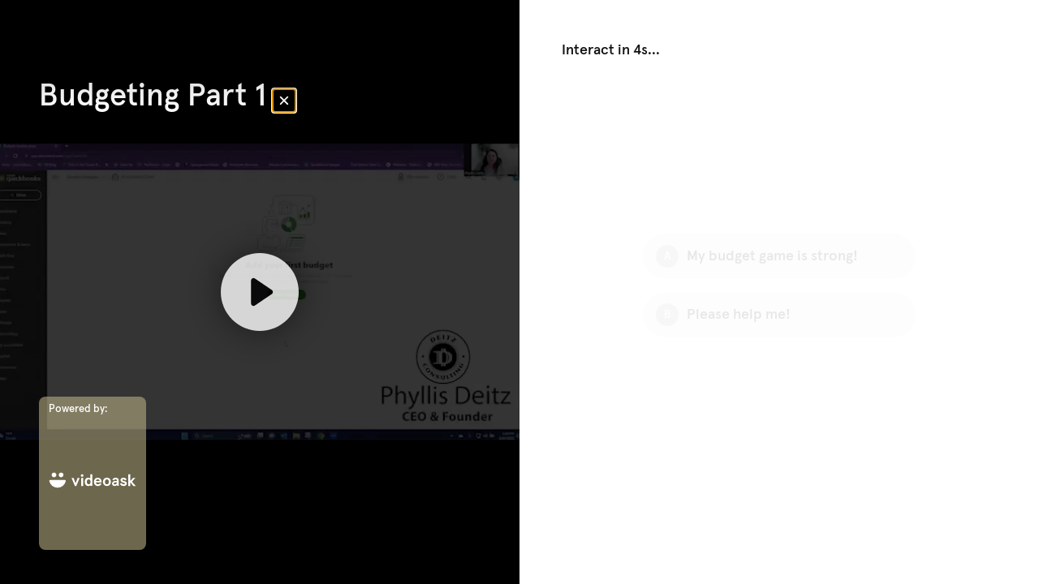

--- FILE ---
content_type: text/html; charset=utf-8
request_url: https://www.videoask.com/fwf24932e
body_size: 30217
content:
<!DOCTYPE html><html lang="en"><head><meta charSet="utf-8"/><meta content="width=device-width, initial-scale=1, shrink-to-fit=no" name="viewport"/><title>Email 19: Budgeting</title><link href="https://www.videoask.com/fwf24932e" rel="canonical"/><meta content="https://www.videoask.com/fwf24932e" property="og:url"/><meta content="Typeform" name="author"/><meta content="noindex,nofollow" name="robots"/><link href="/static/renderer/icons/apple-icon-57x57.png" rel="apple-touch-icon" sizes="57x57"/><link href="/static/renderer/icons/apple-icon-60x60.png" rel="apple-touch-icon" sizes="60x60"/><link href="/static/renderer/icons/apple-icon-72x72.png" rel="apple-touch-icon" sizes="72x72"/><link href="/static/renderer/icons/apple-icon-76x76.png" rel="apple-touch-icon" sizes="76x76"/><link href="/static/renderer/icons/apple-icon-114x114.png" rel="apple-touch-icon" sizes="114x114"/><link href="/static/renderer/icons/apple-icon-120x120.png" rel="apple-touch-icon" sizes="120x120"/><link href="/static/renderer/icons/apple-icon-144x144.png" rel="apple-touch-icon" sizes="144x144"/><link href="/static/renderer/icons/apple-icon-152x152.png" rel="apple-touch-icon" sizes="152x152"/><link href="/static/renderer/icons/apple-icon-180x180.png" rel="apple-touch-icon" sizes="180x180"/><meta content="/static/renderer/icons/ms-icon-144x144.png" name="msapplication-TileImage"/><link href="/static/renderer/icons/favicon-32x32.png" rel="icon" sizes="32x32" type="image/png"/><link href="/static/renderer/icons/favicon-96x96.png" rel="icon" sizes="96x96" type="image/png"/><link href="/static/renderer/icons/favicon-16x16.png" rel="icon" sizes="16x16" type="image/png"/><link href="/static/renderer/icons/android-icon-192x192.png" rel="icon" sizes="192x192" type="image/png"/><meta content="video ask, video forms, video form, video data collection, video contact forms, video contact form, video feedback, video testimonials, testimonials, contact forms, video survey, video surveys, video training, video question, video questions, video interview, video recruting, typeform" name="keywords"/><meta content="Email 19: Budgeting" property="og:title"/><meta content="website" property="og:type"/><meta content="https://res.cloudinary.com/videoask/image/fetch/t_social-image-without-play-button/https://media.videoask.com/transcoded/e0f00351-13a7-4786-ada4-572bfcc0aa1b/thumbnails/image.0000002.jpg" property="og:image"/><meta content="1200" property="og:image:width"/><meta content="630" property="og:image:height"/><meta content="Email 19: Budgeting" name="twitter:title"/><meta content="https://res.cloudinary.com/videoask/image/fetch/t_social-image-without-play-button/https://media.videoask.com/transcoded/e0f00351-13a7-4786-ada4-572bfcc0aa1b/thumbnails/image.0000002.jpg" name="twitter:image"/><meta content="player" name="twitter:card"/><meta content="https://www.videoask.com/fwf24932e?embed_type=twitter_card" name="twitter:player"/><meta content="480" name="twitter:player:width"/><meta content="600" name="twitter:player:height"/><meta content="VideoAsk" property="og:site_name"/><meta content="865929553830987" property="fb:app_id"/><meta content="@typeform" name="twitter:site"/><meta content="Powered by VideoAsk - Build instant trust, put a face on your brand, and have more personal interactions at scale." property="og:description"/><meta content="Powered by VideoAsk - Build instant trust, put a face on your brand, and have more personal interactions at scale." name="twitter:description"/><script type="application/ld+json">{"@context":"https://schema.org","@type":"VideoObject","name":"Email 19: Budgeting","description":"So today we're going to be looking at budgets and QuickBooks Online and how QuickBooks Online and Deets Consulting can help you with your budget. This is a service that we offer for a lot of our platinum and gold level clients where we're reviewing their budget with them on a monthly or quarterly basis. We're discussing goals. We're looking at what are your margins, where are you too high? Like, is your labor too high? What's going on? And where can we save money? So it's a great way. We've working with companies that, hey, we've have thousands of dollars in software subscriptions, and it's like, hey, let's make sure we review those. Are they matching up to the budget? And is there any way we can save you some money? So this is QuickBooks Online, and you'll come in here and you will add a budget. So today we're using a sample company that QuickBooks provides to its users. And so this is just a test budget that we're going to use. It's great because you can base it on if you want to pre fill the data. If you have had a company that you've been working in QuickBooks for the last few years, you can bring in actual data from previous years, which is great because then you have historical data that you can compare it to. So today we're just going to bring in actual data from 2022, just kind of as a sample. And then you can also decide what interval you want to look at your budget. Do you want to look at it from a yearly, annual, quarterly, or monthly? So today we're going to look at monthly. And just for kicks, we're going to enter in some numbers, and then we'll go look at the actual budget versus actual report. So you can come in here and say, hey, in the month of January, based on previous years or based on the leads and sales that you have coming in, you're going to add income to these columns. And so let's see if it'll actually upload for us. Once I hit refresh. There it goes. Okay, so for example, we think in the month of February, we're going to have 22 50 come in, and a lot of companies will set one budget for the entire year and have those goals. And then we've had companies that have had to adjust. We've had people that if your business is seasonal, right, so you can tailor it to what your business needs. And so you can come in here and create this budget based on actual numbers from last year. And then you're going to come in here. And I think compared to last year, march is going to do way better. Or last year we had in April, we had 25,000 in sales, but this year I think we're only going to do 20,000 based on our numbers. So it's a great way to kind of really project numbers and know where you're coming from. And so we're just going to put these sample numbers in here. And again, this is a sample landscaping number, a landscaping company. And so they have budgeted some job materials, they've done some labor and different things like that. And so you have your total income and then all your expenses and your overhead expenses. So then you're going to save that. And what's great is that this budget ties to your profit and loss. And we reviewed the profit and loss report in a previous month where we did a video about it. So make sure you check that out. But for example, this now has the budget that we talked about. You can look at it in a year's view or you can look at it by month. So we're just going to look at February. And so this kind of tells you what my actual was and what my budget was. So if we were to edit this number and say, hey, I actually think we're going to get 3000 in sales, but we only got 22 50, it would show you how much you're over or under your budget number. So it's definitely a great tool that you can use in QuickBooks. It's a great tool just to know how is my business really doing? What are my total expenses? If you're looking at, hey, I want my operating expenses to not exceed 50%, it takes a lot of planning and looking ahead at the future, which is sometimes scary, but it really helps with the success of your business and really knowing how well you're going to be doing in the next year. And so a lot goes into this, making sure that you have accurate bookkeeping, making sure that when you do pay for insurance, it goes into the right bucket. When you do pay for advertising, it goes into the right bucket. And it's like it's that accurate information that enables you to make good decisions for the future. So that's all we're going to talk about today in regards to bookkeeping, and feel free to reach out to us with any questions. Have a great day. Bye.","thumbnailUrl":["https://res.cloudinary.com/videoask/image/fetch/t_social-image-without-play-button-without-branding/https://media.videoask.com/transcoded/e0f00351-13a7-4786-ada4-572bfcc0aa1b/thumbnails/image.0000002.jpg","https://res.cloudinary.com/videoask/image/fetch/t_social-image-without-play-button-without-branding/https://media.videoask.com/transcoded/e0f00351-13a7-4786-ada4-572bfcc0aa1b/thumbnails/image.0000002.jpg","https://res.cloudinary.com/videoask/image/fetch/t_social-image-without-play-button-without-branding/https://media.videoask.com/transcoded/e0f00351-13a7-4786-ada4-572bfcc0aa1b/thumbnails/image.0000002.jpg"],"uploadDate":"2023-07-05T21:26:42.535012Z","contentUrl":"https://media.videoask.com/transcoded/e0f00351-13a7-4786-ada4-572bfcc0aa1b/video.mp4?token=eyJhbGciOiJSUzI1NiIsInR5cCI6IkpXVCJ9.eyJtZWRpYV9pZCI6ImUwZjAwMzUxLTEzYTctNDc4Ni1hZGE0LTU3MmJmY2MwYWExYiIsImV4cCI6MTc2OTI2ODIyNn0.[base64]","embedUrl":"https://www.videoask.com/fwf24932e"}</script><link href="http://videoask-api-wsgi.prod.svc.cluster.local/oembed?url=https%3A//www.videoask.com/fwf24932e&amp;format=json" rel="alternate" title="Email 19: Budgeting oEmbed Profile" type="application/json+oembed"/><script>
          (function(w,d,s,l,i){w[l]=w[l]||[];w[l].push({'gtm.start':
          new Date().getTime(),event:'gtm.js'});var f=d.getElementsByTagName(s)[0],
          j=d.createElement(s),dl=l!='dataLayer'?'&l='+l:'';j.async=true;j.src=
          'https://www.googletagmanager.com/gtm.js?id='+i+dl;f.parentNode.insertBefore(j,f);
          })(window,document,'script','dataLayer','GTM-T4MH2HP');
        </script><meta name="next-head-count" content="41"/><meta charSet="utf-8"/><meta content="notranslate" name="google"/><meta content="#111111" name="theme-color"/><meta content="#111111" name="msapplication-TileColor"/><meta content="strict-origin-when-cross-origin" name="referrer"/><link href="https://font.typeform.com/dist/font.css?ver=4.9.6" media="all" rel="stylesheet" type="text/css"/><noscript data-n-css=""></noscript><script defer="" nomodule="" src="https://static.videoask.com/_next/static/chunks/polyfills-c67a75d1b6f99dc8.js"></script><script src="https://static.videoask.com/_next/static/chunks/webpack-78315e3aeb44fb7e.js" defer=""></script><script src="https://static.videoask.com/_next/static/chunks/framework-ceaafd284653a06d.js" defer=""></script><script src="https://static.videoask.com/_next/static/chunks/main-df84b927209038dc.js" defer=""></script><script src="https://static.videoask.com/_next/static/chunks/pages/_app-b0de30bb8241cdab.js" defer=""></script><script src="https://static.videoask.com/_next/static/chunks/2edb282b-1b4bf9d10bccd408.js" defer=""></script><script src="https://static.videoask.com/_next/static/chunks/507-afaa117cd6adfa7d.js" defer=""></script><script src="https://static.videoask.com/_next/static/chunks/265-122cbb07f75b0d41.js" defer=""></script><script src="https://static.videoask.com/_next/static/chunks/722-28f94a4517e50a18.js" defer=""></script><script src="https://static.videoask.com/_next/static/chunks/616-456f453679049847.js" defer=""></script><script src="https://static.videoask.com/_next/static/chunks/876-e5dd4043ea0da51b.js" defer=""></script><script src="https://static.videoask.com/_next/static/chunks/393-fe28e027b1803ef3.js" defer=""></script><script src="https://static.videoask.com/_next/static/chunks/pages/sharing/form-55c99ed12ec980cd.js" defer=""></script><script src="https://static.videoask.com/_next/static/wSo8hDSoySq4BcuNH0Op5/_buildManifest.js" defer=""></script><script src="https://static.videoask.com/_next/static/wSo8hDSoySq4BcuNH0Op5/_ssgManifest.js" defer=""></script><style data-styled="" data-styled-version="5.3.9">.hkUZLD{-webkit-align-items:center;-webkit-box-align:center;-ms-flex-align:center;align-items:center;-webkit-animation:fWWQhU 0.4s ease-out;animation:fWWQhU 0.4s ease-out;background-color:#111111;border:3px solid transparent;border-radius:50%;box-shadow:0 10px 30px 0 rgba(0,0,0,0.21);color:#ffffff;display:-webkit-box;display:-webkit-flex;display:-ms-flexbox;display:flex;-webkit-flex-direction:column;-ms-flex-direction:column;flex-direction:column;-webkit-flex-shrink:0;-ms-flex-negative:0;flex-shrink:0;height:160px;-webkit-box-pack:center;-webkit-justify-content:center;-ms-flex-pack:center;justify-content:center;padding-top:10px;position:relative;width:160px;}/*!sc*/
data-styled.g14[id="Loader__CircleShape-sc-1l8irpi-0"]{content:"hkUZLD,"}/*!sc*/
.kAjBTM{-webkit-animation:eoUyJr 0.5s infinite linear;animation:eoUyJr 0.5s infinite linear;-webkit-animation-delay:-4s;animation-delay:-4s;border:2px solid transparent;border-radius:50%;border-right-color:#B8AF83;border-right-color:#7D00FE;display:inline-block;height:110%;pointer-events:none;position:absolute;right:-5%;top:-5%;-webkit-user-select:none;-moz-user-select:none;-ms-user-select:none;user-select:none;width:110%;}/*!sc*/
data-styled.g15[id="Loader__Spin-sc-1l8irpi-1"]{content:"kAjBTM,"}/*!sc*/
body{overflow:hidden;}/*!sc*/
html,body,#__next,#root{height:100%;}/*!sc*/
data-styled.g29[id="sc-global-DLCQg1"]{content:"sc-global-DLCQg1,"}/*!sc*/
@font-face{font-family:'favorit-pro';font-weight:700;font-style:normal;font-display:block;src:url('https://font.typeform.com/dist/fonts/favorit/FavoritPro-Bold.eot');src:url('https://font.typeform.com/dist/fonts/favorit/FavoritPro-Bold.eot?#iefix') format('embedded-opentype'),url('https://font.typeform.com/dist/fonts/favorit/FavoritPro-Bold.woff2') format('woff2'),url('https://font.typeform.com/dist/fonts/favorit/FavoritPro-Bold.woff') format('woff'),url('https://font.typeform.com/dist/fonts/favorit/FavoritPro-Bold.ttf') format('truetype');}/*!sc*/
@font-face{font-family:'favorit-pro';font-weight:500;font-style:normal;font-display:block;src:url('https://font.typeform.com/dist/fonts/favorit/FavoritPro-Medium.eot');src:url('https://font.typeform.com/dist/fonts/favorit/FavoritPro-Medium.eot?#iefix') format('embedded-opentype'),url('https://font.typeform.com/dist/fonts/favorit/FavoritPro-Medium.woff2') format('woff2'),url('https://font.typeform.com/dist/fonts/favorit/FavoritPro-Medium.woff') format('woff'),url('https://font.typeform.com/dist/fonts/favorit/FavoritPro-Medium.ttf') format('truetype');}/*!sc*/
@font-face{font-family:'favorit-pro';font-weight:400;font-style:normal;font-display:block;src:url('https://font.typeform.com/dist/fonts/favorit/FavoritPro-Regular.eot');src:url('https://font.typeform.com/dist/fonts/favorit/FavoritPro-Regular.eot?#iefix') format('embedded-opentype'),url('https://font.typeform.com/dist/fonts/favorit/FavoritPro-Regular.woff2') format('woff2'),url('https://font.typeform.com/dist/fonts/favorit/FavoritPro-Regular.woff') format('woff'),url('https://font.typeform.com/dist/fonts/favorit/FavoritPro-Regular.ttf') format('truetype');}/*!sc*/
@font-face{font-family:'favorit-pro';font-weight:300;font-style:normal;font-display:block;src:url('https://font.typeform.com/dist/fonts/favorit/FavoritPro-Book.eot');src:url('https://font.typeform.com/dist/fonts/favorit/FavoritPro-Book.eot?#iefix') format('embedded-opentype'),url('https://font.typeform.com/dist/fonts/favorit/FavoritPro-Book.woff2') format('woff2'),url('https://font.typeform.com/dist/fonts/favorit/FavoritPro-Book.woff') format('woff'),url('https://font.typeform.com/dist/fonts/favorit/FavoritPro-Book.ttf') format('truetype');}/*!sc*/
@font-face{font-family:'favorit-pro';font-weight:200;font-style:normal;font-display:block;src:url('https://font.typeform.com/dist/fonts/favorit/FavoritPro-Light.eot');src:url('https://font.typeform.com/dist/fonts/favorit/FavoritPro-Light.eot?#iefix') format('embedded-opentype'),url('https://font.typeform.com/dist/fonts/favorit/FavoritPro-Light.woff2') format('woff2'),url('https://font.typeform.com/dist/fonts/favorit/FavoritPro-Light.woff') format('woff'),url('https://font.typeform.com/dist/fonts/favorit/FavoritPro-Light.ttf') format('truetype');}/*!sc*/
body{background:#ffffff;font-family:"apercu-pro";font-feature-settings:'ss04' on;margin:0;padding:0;-webkit-transform:none;-ms-transform:none;transform:none;}/*!sc*/
data-styled.g30[id="sc-global-iEDSUG1"]{content:"sc-global-iEDSUG1,"}/*!sc*/
.jFiyoK{-moz-osx-font-smoothing:grayscale;-webkit-font-smoothing:antialiased;-webkit-overflow-scrolling:touch;-webkit-tap-highlight-color:rgba(0,0,0,0);box-sizing:border-box;color:white;font-size:14px;font-weight:400;line-height:20px;position:relative;height:100%;overflow:hidden;}/*!sc*/
.jFiyoK *,.jFiyoK *:before,.jFiyoK *:after{box-sizing:inherit;}/*!sc*/
.jFiyoK a{-webkit-text-decoration:none;text-decoration:none;}/*!sc*/
.jFiyoK input,.jFiyoK button,.jFiyoK textarea{font-family:inherit;}/*!sc*/
data-styled.g31[id="base-styles__BaseStylesRoot-sc-1gok04t-0"]{content:"jFiyoK,"}/*!sc*/
.jUfDGK{background:#ffffff;-webkit-align-items:center;-webkit-box-align:center;-ms-flex-align:center;align-items:center;display:-webkit-box;display:-webkit-flex;display:-ms-flexbox;display:flex;-webkit-flex-direction:column;-ms-flex-direction:column;flex-direction:column;height:100%;-webkit-box-pack:center;-webkit-justify-content:center;-ms-flex-pack:center;justify-content:center;width:100%;}/*!sc*/
data-styled.g111[id="loading-screen__Wrapper-sc-8tqv33-0"]{content:"jUfDGK,"}/*!sc*/
@-webkit-keyframes fWWQhU{from{opacity:0;-webkit-transform:translateY(30px);-ms-transform:translateY(30px);transform:translateY(30px);}to{opacity:1;-webkit-transform:translateY(0px);-ms-transform:translateY(0px);transform:translateY(0px);}}/*!sc*/
@keyframes fWWQhU{from{opacity:0;-webkit-transform:translateY(30px);-ms-transform:translateY(30px);transform:translateY(30px);}to{opacity:1;-webkit-transform:translateY(0px);-ms-transform:translateY(0px);transform:translateY(0px);}}/*!sc*/
data-styled.g413[id="sc-keyframes-fWWQhU"]{content:"fWWQhU,"}/*!sc*/
@-webkit-keyframes eoUyJr{from{-webkit-transform:rotate(0deg);-ms-transform:rotate(0deg);transform:rotate(0deg);}to{-webkit-transform:rotate(360deg);-ms-transform:rotate(360deg);transform:rotate(360deg);}}/*!sc*/
@keyframes eoUyJr{from{-webkit-transform:rotate(0deg);-ms-transform:rotate(0deg);transform:rotate(0deg);}to{-webkit-transform:rotate(360deg);-ms-transform:rotate(360deg);transform:rotate(360deg);}}/*!sc*/
data-styled.g414[id="sc-keyframes-eoUyJr"]{content:"eoUyJr,"}/*!sc*/
</style></head><body><div id="__next" data-reactroot=""><div font-family="&quot;apercu-pro&quot;" role="main" class="base-styles__BaseStylesRoot-sc-1gok04t-0 jFiyoK"><div class="loading-screen__Wrapper-sc-8tqv33-0 jUfDGK"><div class="Loader__CircleShape-sc-1l8irpi-0 hkUZLD"><span class="Loader__Spin-sc-1l8irpi-1 kAjBTM"></span><svg fill="none" height="49" width="114" xmlns="http://www.w3.org/2000/svg"><path d="M0 8.097h3.452l3.534 9.085 3.535-9.085h3.451L8.146 22.014h-2.32L0 8.097zM30.242 22.235c-2.043 0-3.617-.645-4.721-1.933-1.086-1.307-1.63-3.056-1.63-5.247 0-2.19.544-3.93 1.63-5.218 1.104-1.307 2.678-1.96 4.721-1.96.682 0 1.335.146 1.961.44.626.295 1.095.645 1.408 1.05V2.464h3.424v19.55h-3.424v-1.436c-.22.405-.644.782-1.27 1.132-.607.35-1.307.525-2.099.525zm.47-2.927c.939 0 1.703-.368 2.292-1.105.607-.754.911-1.804.911-3.148 0-1.343-.304-2.383-.911-3.12-.59-.755-1.353-1.132-2.292-1.132-.939 0-1.712.377-2.32 1.132-.607.736-.91 1.777-.91 3.12 0 1.326.303 2.366.91 3.12.608.755 1.381 1.133 2.32 1.133zM46.316 22.235c-1.509 0-2.77-.35-3.783-1.05a6.552 6.552 0 01-2.209-2.706 8.82 8.82 0 01-.69-3.424c0-1.178.23-2.31.69-3.396a6.33 6.33 0 012.21-2.706c1.012-.718 2.273-1.077 3.782-1.077 1.455 0 2.67.35 3.645 1.05.976.68 1.694 1.546 2.154 2.595.46 1.05.69 2.126.69 3.23v1.409h-9.802c.037.534.193 1.04.47 1.519.294.478.699.874 1.214 1.187.534.294 1.142.442 1.823.442 1.399 0 2.53-.663 3.396-1.988l2.734 1.436c-1.326 2.319-3.433 3.479-6.324 3.479zm3.259-8.67c-.184-.848-.543-1.538-1.077-2.072-.534-.534-1.261-.8-2.181-.8-.884 0-1.62.285-2.21.856a3.672 3.672 0 00-1.076 2.015h6.544zM61.948 22.235c-1.38 0-2.586-.322-3.617-.967a6.656 6.656 0 01-2.402-2.595c-.552-1.105-.829-2.31-.829-3.618 0-1.307.277-2.503.829-3.59a6.607 6.607 0 012.402-2.622c1.031-.645 2.237-.967 3.617-.967 1.381 0 2.587.322 3.618.967a6.412 6.412 0 012.374 2.623c.571 1.086.856 2.282.856 3.59 0 1.306-.285 2.512-.856 3.617a6.455 6.455 0 01-2.374 2.595c-1.031.645-2.237.967-3.618.967zm0-2.927c1.123 0 1.989-.414 2.596-1.243.626-.828.939-1.831.939-3.01 0-1.178-.313-2.181-.939-3.01-.607-.828-1.473-1.242-2.596-1.242-1.122 0-1.997.414-2.623 1.243-.607.828-.91 1.831-.91 3.01 0 1.178.303 2.18.91 3.01.626.828 1.5 1.242 2.623 1.242zM75.593 22.235c-1.234 0-2.246-.368-3.038-1.105-.792-.736-1.187-1.776-1.187-3.12 0-.902.248-1.694.745-2.375.497-.7 1.197-1.233 2.099-1.601.902-.387 1.933-.58 3.092-.58h2.32v-.608c0-.736-.23-1.288-.69-1.656-.46-.368-1.04-.553-1.74-.553-.534 0-1.022.157-1.463.47-.424.294-.737.782-.94 1.463l-2.899-.828c.332-1.16.976-2.09 1.933-2.789.976-.718 2.099-1.077 3.369-1.077 1.804 0 3.203.451 4.197 1.353.994.884 1.491 2.375 1.491 4.473v8.312h-2.65l-.36-1.767c-1.086 1.325-2.512 1.988-4.28 1.988zm.469-2.79c.589 0 1.15-.128 1.684-.386a3.332 3.332 0 001.326-1.077c.35-.478.524-1.03.524-1.656v-.304h-2.513c-.828 0-1.472.166-1.932.497-.442.313-.663.8-.663 1.463 0 .387.138.727.414 1.022.276.295.663.442 1.16.442zM91.915 22.235c-3.13 0-5.173-1.39-6.13-4.17l3.092-1.077c.258.81.636 1.4 1.133 1.768.497.368 1.168.552 2.015.552.663 0 1.206-.12 1.63-.36.441-.257.662-.58.662-.966 0-.368-.211-.662-.635-.883-.423-.24-1.187-.479-2.292-.718-3.13-.681-4.694-2.172-4.694-4.473 0-.792.23-1.492.69-2.1a4.415 4.415 0 011.823-1.435 6.106 6.106 0 012.43-.497c2.485 0 4.298 1.04 5.439 3.12l-2.457 1.712c-.663-1.27-1.648-1.905-2.955-1.905-.478 0-.902.11-1.27.331-.35.221-.525.507-.525.856 0 .369.175.672.525.912.35.239 1.013.46 1.988.662 1.73.332 3.01.82 3.839 1.464.847.626 1.27 1.537 1.27 2.733 0 1.381-.535 2.476-1.602 3.286-1.05.792-2.375 1.188-3.976 1.188zM101.141 2.464h3.423v10.797l4.557-5.164h4.142l-5.937 6.379 6.572 7.538h-4.142l-5.192-6.323v6.323h-3.423V2.464zM18.639 6.302c-.626 0-1.15-.211-1.574-.635-.424-.423-.635-.948-.635-1.574 0-.626.211-1.15.635-1.574.423-.423.948-.635 1.574-.635.626 0 1.15.212 1.574.635.423.424.635.948.635 1.574 0 .626-.212 1.15-.635 1.574-.424.424-.948.635-1.574.635zm-1.712 1.795h3.424v13.917h-3.424V8.097zM73.531 42.776c-1.182 0-1.789-.968-1.789-2.157 0-1.19.596-2.105 1.79-2.105 1.213 0 1.788.958 1.788 2.105-.01 1.21-.617 2.157-1.789 2.157zm-11.565-4.262c.692 0 .98.4.98.747 0 .842-.863 1.21-2.663 1.263 0-1.042.596-2.01 1.683-2.01zm-7.668 4.262c-1.118 0-1.587-.905-1.587-2.157 0-1.242.48-2.105 1.587-2.105 1.129 0 1.661.895 1.661 2.105 0 1.263-.553 2.157-1.661 2.157zm-9.457-5.493h-1.747l2.897 6.608c-.554 1.221-.852 1.526-1.235 1.526-.405 0-.788-.326-1.065-.61l-.767 1.01a2.738 2.738 0 001.97.863c.916 0 1.619-.526 2.024-1.473l3.344-7.934h-1.715l-1.746 4.735-1.96-4.725zm46.262 1.231c.852 0 1.023.58 1.023 1.936v3.568h1.512v-4.504c0-1.62-1.118-2.326-2.151-2.326-.916 0-1.757.569-2.226 1.62-.266-1.01-1.118-1.62-2.109-1.62-.862 0-1.725.548-2.194 1.568v-1.473h-1.512v6.724h1.513v-2.872c0-1.453.766-2.62 1.81-2.62.852 0 1.012.578 1.012 1.935v3.568h1.512l-.01-2.883c0-1.453.777-2.62 1.82-2.62zm-11.32-1.23H78.27v6.723h1.513V41.43c0-1.63.724-2.736 1.8-2.736.276 0 .51.01.766.116l.235-1.589c-.192-.021-.362-.042-.533-.042-1.065 0-1.832.726-2.279 1.663v-1.558h.01zm-6.252-.106c-2.002 0-3.354 1.515-3.354 3.43 0 1.99 1.373 3.473 3.354 3.473 2.013 0 3.387-1.526 3.387-3.473-.01-1.925-1.406-3.43-3.387-3.43zm-11.48 5.598c-.788 0-1.374-.4-1.619-1.21 2.002-.084 3.962-.568 3.962-2.326 0-1.01-1.001-2.052-2.439-2.052-1.938 0-3.248 1.568-3.248 3.43 0 1.948 1.288 3.473 3.216 3.473 1.342 0 2.194-.536 2.865-1.315l-.735-.99c-.777.79-1.257.99-2.002.99zm-7.455-5.598c-.767 0-1.533.442-1.832 1.136v-1.03h-1.512v9.364h1.512v-3.346c.32.484 1.055.8 1.704.8 2.013 0 3.078-1.484 3.078-3.483-.01-1.978-1.054-3.441-2.95-3.441zM43.99 34.589h-7.135v1.463h2.79v7.955h1.587v-7.955h2.758v-1.463zm22.482 2.694h-.906v1.347h.906v5.377h1.512V38.63h1.47v-1.347h-1.47v-1.052c0-.674.277-.905.905-.905.234 0 .447.063.735.158l.34-1.263c-.276-.158-.83-.221-1.192-.221-1.448 0-2.3.863-2.3 2.357v.926zM24.771 44.292c-.37 0-.723-.084-1.06-.253-.33-.168-.566-.361-.71-.578v.735H22v-8.531h1v3.217c.201-.257.458-.462.771-.614.314-.161.647-.242 1-.242.579 0 1.073.137 1.482.41.41.265.72.635.928 1.109.21.474.314 1.012.314 1.614 0 .603-.105 1.141-.314 1.615a2.548 2.548 0 01-.928 1.12c-.41.266-.903.398-1.482.398zm-.096-.891c.554 0 .988-.205 1.301-.615.322-.418.482-.96.482-1.627 0-.666-.16-1.205-.482-1.614-.313-.418-.747-.627-1.301-.627-.546 0-.98.209-1.301.627-.314.41-.47.948-.47 1.614 0 .667.156 1.21.47 1.627.313.41.747.615 1.301.615zM30.223 44.051l-2.193-5.928h1.024l1.675 4.555 1.567-4.555h1.012l-3.049 8.531h-.976l.94-2.603z" fill="#fff"></path></svg></div></div></div></div><script id="__NEXT_DATA__" type="application/json">{"props":{"pageProps":{"overrides":{"hideProgressControls":false,"hideTextClose":false,"pauseAutoPlay":false,"shouldAutoplay":false,"hideHeaderFooterBackground":false,"hideTitle":false,"videoFirst":false,"audioFirst":false,"fitVideo":false,"letItSnow":false},"canonicalUrl":"https://www.videoask.com/fwf24932e","hideUpload":false,"hideScreenshare":false,"justVideo":false,"buttonRadius":16,"isPreview":false,"hidePreviewBanner":false,"skipRedirect":false,"avoidBarebones":false,"userAgent":"Mozilla/5.0 (Macintosh; Intel Mac OS X 10_15_7) AppleWebKit/537.36 (KHTML, like Gecko) Chrome/131.0.0.0 Safari/537.36; ClaudeBot/1.0; +claudebot@anthropic.com)","hideCaptionsPrePlayback":false,"hidePlay":false,"forceRecTime":false,"isKiosk":false,"removeFileLimit":false,"darkText":false,"isFullscreen":false,"isFormAuthor":false,"locale":"en-US","hideBranding":false,"theme":{"primary":"#B8AF83","secondary":"#190216","background":"#ffffff","foreground":"#111111","foregroundButton":"#ffffff","foregroundSecondaryButton":"#ffffff","fontFamily":"apercu pro","goodbyeForeground":"#ffffff"},"form":{"are_answers_public":false,"are_messages_public":false,"author_id":"4066aa46-1460-43f0-84cb-2a9b40254177","created_at":"2023-04-27T14:29:54.243084Z","folder_id":"c3c96b80-7152-42fa-b28a-cde406ac4ab7","form_id":"bd126d94-b037-4448-8797-7e2d76018c92","hide_branding":false,"idle_deadline_time_in_minutes":60,"metadata":{"primary_color":"#B8AF83","secondary_color":"#190216","background_color":"#ffffff","font_family":"apercu pro","font_value":"\"apercu-pro\"","locale":"en-US","transcription_locale":"en-US","filter_profanities":false,"google_tag_manager":"GTM-T4MH2HP","show_form_title":false,"live_recording":true,"show_overlay_close_button":true,"show_player_controls":true,"show_subtitles_by_default":true,"is_feedback_enabled":false,"pause_autoplay":false,"enhance_video_button":true,"overlay_text_color":"#FFFFFF","square_button_radius":16,"created_from":"duplicate","expired_at_timezone":"America/Chicago","has_ever_been_published":true},"notifications":{"send_contact_message_emails":true},"organization_id":"4c5383ce-f52a-4938-8447-45d7a1cda448","organization_name":"Deitz Consulting","questions":[{"allow_multiple_selection":false,"collect_contact_information":false,"created_at":"2023-04-27T14:29:54.292430Z","form_id":"bd126d94-b037-4448-8797-7e2d76018c92","gif":"https://media.videoask.com/transcoded/e0f00351-13a7-4786-ada4-572bfcc0aa1b/thumbnails/preview.gif","label":"1 Budgeting Part 1","logic_actions":[{"action":"jump","details":{"to":{"type":"question","value":"b49d5e8e-0dcf-4ab8-944f-bd97c1303a37"}},"condition":{"op":"is","vars":[{"type":"question","value":"6bd12d8c-4266-4c40-894a-3cffd07fbcaa"},{"type":"option","value":"3e362eac-090b-463f-b278-aa3ed8409559"}]}},{"action":"jump","details":{"to":{"type":"question","value":"da55dced-1dee-465e-b310-2ab3c4334515"}},"condition":{"op":"always","vars":[]}}],"media_id":"e0f00351-13a7-4786-ada4-572bfcc0aa1b","media_duration":337,"media_type":"video","media_url":"https://media.videoask.com/transcoded/e0f00351-13a7-4786-ada4-572bfcc0aa1b/video.mp4?token=eyJhbGciOiJSUzI1NiIsInR5cCI6IkpXVCJ9.eyJtZWRpYV9pZCI6ImUwZjAwMzUxLTEzYTctNDc4Ni1hZGE0LTU3MmJmY2MwYWExYiIsImV4cCI6MTc2OTI2ODIyNn0.[base64]","metadata":{"text":"Budgeting Part 1","darken_text_background":true,"fit_video":true,"poll_tip":false,"answer_reveal_delay_time":5,"text_reveal_delay_time":0,"text_fade_delay_time":5,"overlay_text_size":3},"poll_options":[{"id":"29aec7e0-5b2f-47b3-9c8b-071d6891da7a","option_id":"29aec7e0-5b2f-47b3-9c8b-071d6891da7a","content":"My budget game is strong!","ref":"2ddba534-9e85-41e9-9ac1-10e984073574"},{"id":"3e362eac-090b-463f-b278-aa3ed8409559","option_id":"3e362eac-090b-463f-b278-aa3ed8409559","content":"Please help me!","ref":"f6b35e28-7d54-437f-8554-6367c81fcd85"}],"question_id":"6bd12d8c-4266-4c40-894a-3cffd07fbcaa","share_id":"fwf24932e","share_url":"https://www.videoask.com/fwf24932e","thumbnail":"https://media.videoask.com/transcoded/e0f00351-13a7-4786-ada4-572bfcc0aa1b/thumbnails/image.0000002.jpg","title":"Don't break your budget part 2","transcode_status":"completed","transcribe_status":"completed","transcription":"So today we're going to be looking at budgets and QuickBooks Online and how QuickBooks Online and Deets Consulting can help you with your budget. This is a service that we offer for a lot of our platinum and gold level clients where we're reviewing their budget with them on a monthly or quarterly basis. We're discussing goals. We're looking at what are your margins, where are you too high? Like, is your labor too high? What's going on? And where can we save money? So it's a great way. We've working with companies that, hey, we've have thousands of dollars in software subscriptions, and it's like, hey, let's make sure we review those. Are they matching up to the budget? And is there any way we can save you some money? So this is QuickBooks Online, and you'll come in here and you will add a budget. So today we're using a sample company that QuickBooks provides to its users. And so this is just a test budget that we're going to use. It's great because you can base it on if you want to pre fill the data. If you have had a company that you've been working in QuickBooks for the last few years, you can bring in actual data from previous years, which is great because then you have historical data that you can compare it to. So today we're just going to bring in actual data from 2022, just kind of as a sample. And then you can also decide what interval you want to look at your budget. Do you want to look at it from a yearly, annual, quarterly, or monthly? So today we're going to look at monthly. And just for kicks, we're going to enter in some numbers, and then we'll go look at the actual budget versus actual report. So you can come in here and say, hey, in the month of January, based on previous years or based on the leads and sales that you have coming in, you're going to add income to these columns. And so let's see if it'll actually upload for us. Once I hit refresh. There it goes. Okay, so for example, we think in the month of February, we're going to have 22 50 come in, and a lot of companies will set one budget for the entire year and have those goals. And then we've had companies that have had to adjust. We've had people that if your business is seasonal, right, so you can tailor it to what your business needs. And so you can come in here and create this budget based on actual numbers from last year. And then you're going to come in here. And I think compared to last year, march is going to do way better. Or last year we had in April, we had 25,000 in sales, but this year I think we're only going to do 20,000 based on our numbers. So it's a great way to kind of really project numbers and know where you're coming from. And so we're just going to put these sample numbers in here. And again, this is a sample landscaping number, a landscaping company. And so they have budgeted some job materials, they've done some labor and different things like that. And so you have your total income and then all your expenses and your overhead expenses. So then you're going to save that. And what's great is that this budget ties to your profit and loss. And we reviewed the profit and loss report in a previous month where we did a video about it. So make sure you check that out. But for example, this now has the budget that we talked about. You can look at it in a year's view or you can look at it by month. So we're just going to look at February. And so this kind of tells you what my actual was and what my budget was. So if we were to edit this number and say, hey, I actually think we're going to get 3000 in sales, but we only got 22 50, it would show you how much you're over or under your budget number. So it's definitely a great tool that you can use in QuickBooks. It's a great tool just to know how is my business really doing? What are my total expenses? If you're looking at, hey, I want my operating expenses to not exceed 50%, it takes a lot of planning and looking ahead at the future, which is sometimes scary, but it really helps with the success of your business and really knowing how well you're going to be doing in the next year. And so a lot goes into this, making sure that you have accurate bookkeeping, making sure that when you do pay for insurance, it goes into the right bucket. When you do pay for advertising, it goes into the right bucket. And it's like it's that accurate information that enables you to make good decisions for the future. So that's all we're going to talk about today in regards to bookkeeping, and feel free to reach out to us with any questions. Have a great day. Bye.","transcription_data":[{"words":[{"word":"So","end_time":0.9,"start_time":0.7},{"word":"today","end_time":1.3,"start_time":1},{"word":"we're","end_time":1.7,"start_time":1.4},{"word":"going","end_time":1.8,"start_time":1.7},{"word":"to","end_time":1.9,"start_time":1.8},{"word":"be","end_time":2.2,"start_time":1.9},{"word":"looking","end_time":2.7,"start_time":2.3},{"word":"at","end_time":3.2,"start_time":2.8},{"word":"budgets","end_time":3.9,"start_time":3.3},{"word":"and","end_time":4.2,"start_time":4},{"word":"QuickBooks","end_time":4.7,"start_time":4.2},{"word":"Online","end_time":5.1,"start_time":4.8},{"word":"and","end_time":5.5,"start_time":5.2},{"word":"how","end_time":6,"start_time":5.5},{"word":"QuickBooks","end_time":6.8,"start_time":6.1},{"word":"Online","end_time":7.2,"start_time":6.9},{"word":"and","end_time":7.6,"start_time":7.3},{"word":"Deets","end_time":8,"start_time":7.6},{"word":"Consulting","end_time":8.7,"start_time":8.1},{"word":"can","end_time":9,"start_time":8.8},{"word":"help","end_time":9.3,"start_time":9},{"word":"you","end_time":9.6,"start_time":9.3},{"word":"with","end_time":9.8,"start_time":9.6},{"word":"your","end_time":10,"start_time":9.8},{"word":"budget.","end_time":10.8,"start_time":10.1},{"word":"This","end_time":11.5,"start_time":11.1},{"word":"is","end_time":11.6,"start_time":11.5},{"word":"a","end_time":11.9,"start_time":11.7},{"word":"service","end_time":12.2,"start_time":11.9},{"word":"that","end_time":12.4,"start_time":12.3},{"word":"we","end_time":12.6,"start_time":12.5},{"word":"offer","end_time":13,"start_time":12.6},{"word":"for","end_time":13.4,"start_time":13.1},{"word":"a","end_time":13.5,"start_time":13.4},{"word":"lot","end_time":13.6,"start_time":13.5},{"word":"of","end_time":13.8,"start_time":13.7},{"word":"our","end_time":14,"start_time":13.8},{"word":"platinum","end_time":14.5,"start_time":14.1},{"word":"and","end_time":14.8,"start_time":14.6},{"word":"gold","end_time":15.1,"start_time":14.8},{"word":"level","end_time":15.4,"start_time":15.1},{"word":"clients","end_time":15.9,"start_time":15.5},{"word":"where","end_time":16.2,"start_time":15.9},{"word":"we're","end_time":16.8,"start_time":16.3},{"word":"reviewing","end_time":17.4,"start_time":16.9},{"word":"their","end_time":17.6,"start_time":17.4},{"word":"budget","end_time":17.9,"start_time":17.6},{"word":"with","end_time":18.1,"start_time":18},{"word":"them","end_time":18.3,"start_time":18.1},{"word":"on","end_time":18.5,"start_time":18.4},{"word":"a","end_time":18.6,"start_time":18.5},{"word":"monthly","end_time":18.9,"start_time":18.6},{"word":"or","end_time":19.1,"start_time":18.9},{"word":"quarterly","end_time":19.6,"start_time":19.2},{"word":"basis.","end_time":20,"start_time":19.6},{"word":"We're","end_time":20.4,"start_time":20.1},{"word":"discussing","end_time":21,"start_time":20.4},{"word":"goals.","end_time":21.8,"start_time":21.1},{"word":"We're","end_time":22.6,"start_time":22.2},{"word":"looking","end_time":23,"start_time":22.7},{"word":"at","end_time":23.6,"start_time":23.1},{"word":"what","end_time":24,"start_time":23.7},{"word":"are","end_time":24.1,"start_time":24},{"word":"your","end_time":24.3,"start_time":24.1},{"word":"margins,","end_time":25.1,"start_time":24.4},{"word":"where","end_time":25.6,"start_time":25.2},{"word":"are","end_time":26.3,"start_time":25.6},{"word":"you","end_time":27.2,"start_time":26.4},{"word":"too","end_time":27.9,"start_time":27.5},{"word":"high?","end_time":28.3,"start_time":28},{"word":"Like,","end_time":28.6,"start_time":28.4},{"word":"is","end_time":28.7,"start_time":28.6},{"word":"your","end_time":28.9,"start_time":28.7},{"word":"labor","end_time":29.3,"start_time":28.9},{"word":"too","end_time":29.5,"start_time":29.3},{"word":"high?","end_time":30.2,"start_time":29.6},{"word":"What's","end_time":31,"start_time":30.6},{"word":"going","end_time":31.3,"start_time":31.1},{"word":"on?","end_time":31.7,"start_time":31.4},{"word":"And","end_time":32.1,"start_time":31.7},{"word":"where","end_time":32.4,"start_time":32.1},{"word":"can","end_time":32.6,"start_time":32.4},{"word":"we","end_time":32.8,"start_time":32.6},{"word":"save","end_time":33.1,"start_time":32.8},{"word":"money?","end_time":33.6,"start_time":33.1},{"word":"So","end_time":34.1,"start_time":33.8},{"word":"it's","end_time":34.3,"start_time":34.1},{"word":"a","end_time":34.4,"start_time":34.3},{"word":"great","end_time":34.7,"start_time":34.4},{"word":"way.","end_time":35,"start_time":34.7},{"word":"We've","end_time":35.6,"start_time":35},{"word":"working","end_time":36,"start_time":35.7},{"word":"with","end_time":36.4,"start_time":36},{"word":"companies","end_time":37,"start_time":36.5},{"word":"that,","end_time":37.3,"start_time":37.1},{"word":"hey,","end_time":37.7,"start_time":37.4},{"word":"we've","end_time":38.1,"start_time":37.8},{"word":"have","end_time":38.8,"start_time":38.2},{"word":"thousands","end_time":40.1,"start_time":39.5},{"word":"of","end_time":40.2,"start_time":40.1},{"word":"dollars","end_time":40.5,"start_time":40.3},{"word":"in","end_time":40.8,"start_time":40.6},{"word":"software","end_time":41.4,"start_time":40.8},{"word":"subscriptions,","end_time":42.2,"start_time":41.4},{"word":"and","end_time":42.5,"start_time":42.2},{"word":"it's","end_time":42.7,"start_time":42.5},{"word":"like,","end_time":43,"start_time":42.8},{"word":"hey,","end_time":43.4,"start_time":43.1},{"word":"let's","end_time":43.6,"start_time":43.4},{"word":"make","end_time":43.8,"start_time":43.7},{"word":"sure","end_time":44,"start_time":43.8},{"word":"we","end_time":44.2,"start_time":44},{"word":"review","end_time":44.5,"start_time":44.3},{"word":"those.","end_time":44.8,"start_time":44.6},{"word":"Are","end_time":45,"start_time":44.8},{"word":"they","end_time":45.1,"start_time":45},{"word":"matching","end_time":45.5,"start_time":45.2},{"word":"up","end_time":45.7,"start_time":45.6},{"word":"to","end_time":45.8,"start_time":45.7},{"word":"the","end_time":45.9,"start_time":45.8},{"word":"budget?","end_time":46.6,"start_time":46},{"word":"And","end_time":47.4,"start_time":46.7},{"word":"is","end_time":48.3,"start_time":48},{"word":"there","end_time":48.4,"start_time":48.3},{"word":"any","end_time":48.6,"start_time":48.4},{"word":"way","end_time":48.8,"start_time":48.6},{"word":"we","end_time":48.9,"start_time":48.8},{"word":"can","end_time":49.1,"start_time":48.9},{"word":"save","end_time":49.3,"start_time":49.1},{"word":"you","end_time":49.5,"start_time":49.3},{"word":"some","end_time":49.7,"start_time":49.5},{"word":"money?","end_time":50.3,"start_time":49.7},{"word":"So","end_time":50.8,"start_time":50.4},{"word":"this","end_time":51,"start_time":50.8},{"word":"is","end_time":51.2,"start_time":51},{"word":"QuickBooks","end_time":51.8,"start_time":51.3},{"word":"Online,","end_time":52.4,"start_time":51.8},{"word":"and","end_time":52.8,"start_time":52.5},{"word":"you'll","end_time":53,"start_time":52.8},{"word":"come","end_time":53.2,"start_time":53.1},{"word":"in","end_time":53.4,"start_time":53.3},{"word":"here","end_time":53.7,"start_time":53.4},{"word":"and","end_time":54.1,"start_time":53.8},{"word":"you","end_time":54.3,"start_time":54.1},{"word":"will","end_time":54.6,"start_time":54.3},{"word":"add","end_time":54.8,"start_time":54.7},{"word":"a","end_time":55,"start_time":54.9},{"word":"budget.","end_time":55.8,"start_time":55},{"word":"So","end_time":56.4,"start_time":56},{"word":"today","end_time":56.8,"start_time":56.4},{"word":"we're","end_time":57.1,"start_time":56.9},{"word":"using","end_time":57.4,"start_time":57.2},{"word":"a","end_time":57.6,"start_time":57.4},{"word":"sample","end_time":58,"start_time":57.6},{"word":"company","end_time":58.4,"start_time":58},{"word":"that","end_time":58.9,"start_time":58.5},{"word":"QuickBooks","end_time":59.5,"start_time":58.9},{"word":"provides","end_time":60.5,"start_time":59.5},{"word":"to","end_time":61.4,"start_time":60.9},{"word":"its","end_time":61.8,"start_time":61.5},{"word":"users.","end_time":62.4,"start_time":61.9},{"word":"And","end_time":62.6,"start_time":62.4},{"word":"so","end_time":62.8,"start_time":62.6},{"word":"this","end_time":63,"start_time":62.9},{"word":"is","end_time":63.2,"start_time":63},{"word":"just","end_time":63.4,"start_time":63.2},{"word":"a","end_time":63.6,"start_time":63.4},{"word":"test","end_time":63.8,"start_time":63.6},{"word":"budget","end_time":64.3,"start_time":63.9},{"word":"that","end_time":64.5,"start_time":64.3},{"word":"we're","end_time":64.6,"start_time":64.5},{"word":"going","end_time":64.7,"start_time":64.7},{"word":"to","end_time":64.9,"start_time":64.7},{"word":"use.","end_time":65.5,"start_time":64.9},{"word":"It's","end_time":66.3,"start_time":65.8},{"word":"great","end_time":66.5,"start_time":66.3},{"word":"because","end_time":66.8,"start_time":66.6},{"word":"you","end_time":66.9,"start_time":66.8},{"word":"can","end_time":67.3,"start_time":66.9},{"word":"base","end_time":67.6,"start_time":67.4},{"word":"it","end_time":67.9,"start_time":67.7},{"word":"on","end_time":68.6,"start_time":68},{"word":"if","end_time":71.9,"start_time":71.6},{"word":"you","end_time":72.1,"start_time":71.9},{"word":"want","end_time":72.2,"start_time":72.1},{"word":"to","end_time":72.3,"start_time":72.2},{"word":"pre","end_time":72.5,"start_time":72.3},{"word":"fill","end_time":72.7,"start_time":72.5},{"word":"the","end_time":72.9,"start_time":72.8},{"word":"data.","end_time":73.3,"start_time":73},{"word":"If","end_time":73.6,"start_time":73.4},{"word":"you","end_time":73.8,"start_time":73.7},{"word":"have","end_time":74.1,"start_time":73.8},{"word":"had","end_time":74.4,"start_time":74.2},{"word":"a","end_time":74.5,"start_time":74.4},{"word":"company","end_time":75,"start_time":74.6},{"word":"that","end_time":75.6,"start_time":75.1},{"word":"you've","end_time":76,"start_time":75.8},{"word":"been","end_time":76.2,"start_time":76.1},{"word":"working","end_time":76.4,"start_time":76.2},{"word":"in","end_time":76.6,"start_time":76.5},{"word":"QuickBooks","end_time":77.2,"start_time":76.6},{"word":"for","end_time":77.6,"start_time":77.2},{"word":"the","end_time":77.9,"start_time":77.7},{"word":"last","end_time":78.1,"start_time":77.9},{"word":"few","end_time":78.4,"start_time":78.2},{"word":"years,","end_time":78.7,"start_time":78.4},{"word":"you","end_time":78.9,"start_time":78.7},{"word":"can","end_time":79.1,"start_time":78.9},{"word":"bring","end_time":79.3,"start_time":79.1},{"word":"in","end_time":79.6,"start_time":79.4},{"word":"actual","end_time":79.9,"start_time":79.6},{"word":"data","end_time":80.3,"start_time":80},{"word":"from","end_time":80.6,"start_time":80.4},{"word":"previous","end_time":81,"start_time":80.7},{"word":"years,","end_time":81.4,"start_time":81.1},{"word":"which","end_time":81.6,"start_time":81.4},{"word":"is","end_time":81.8,"start_time":81.6},{"word":"great","end_time":82.1,"start_time":81.9},{"word":"because","end_time":82.3,"start_time":82.1},{"word":"then","end_time":82.5,"start_time":82.3},{"word":"you","end_time":82.6,"start_time":82.5},{"word":"have","end_time":82.9,"start_time":82.7},{"word":"historical","end_time":83.6,"start_time":82.9},{"word":"data","end_time":84.2,"start_time":83.7},{"word":"that","end_time":84.6,"start_time":84.3},{"word":"you","end_time":84.8,"start_time":84.7},{"word":"can","end_time":85,"start_time":84.8},{"word":"compare","end_time":85.4,"start_time":85.1},{"word":"it","end_time":85.6,"start_time":85.5},{"word":"to.","end_time":86.2,"start_time":85.6},{"word":"So","end_time":87.2,"start_time":86.8},{"word":"today","end_time":87.6,"start_time":87.3},{"word":"we're","end_time":87.9,"start_time":87.7},{"word":"just","end_time":88,"start_time":87.9},{"word":"going","end_time":88.2,"start_time":88},{"word":"to","end_time":88.3,"start_time":88.2},{"word":"bring","end_time":88.5,"start_time":88.3},{"word":"in","end_time":88.9,"start_time":88.6},{"word":"actual","end_time":89.3,"start_time":89},{"word":"data","end_time":89.7,"start_time":89.4},{"word":"from","end_time":90,"start_time":89.8},{"word":"2022,","end_time":90.8,"start_time":90},{"word":"just","end_time":91.1,"start_time":90.9},{"word":"kind","end_time":91.2,"start_time":91.1},{"word":"of","end_time":91.4,"start_time":91.2},{"word":"as","end_time":91.7,"start_time":91.5},{"word":"a","end_time":91.9,"start_time":91.7},{"word":"sample.","end_time":92.6,"start_time":91.9},{"word":"And","end_time":93.3,"start_time":92.9},{"word":"then","end_time":93.5,"start_time":93.3},{"word":"you","end_time":93.7,"start_time":93.6},{"word":"can","end_time":93.9,"start_time":93.7},{"word":"also","end_time":94.2,"start_time":94},{"word":"decide","end_time":94.7,"start_time":94.3},{"word":"what","end_time":95,"start_time":94.8},{"word":"interval","end_time":95.4,"start_time":95.1},{"word":"you","end_time":95.6,"start_time":95.5},{"word":"want","end_time":95.7,"start_time":95.6},{"word":"to","end_time":95.9,"start_time":95.7},{"word":"look","end_time":96,"start_time":95.9},{"word":"at","end_time":96.2,"start_time":96},{"word":"your","end_time":96.8,"start_time":96.3},{"word":"budget.","end_time":97.3,"start_time":96.9},{"word":"Do","end_time":97.5,"start_time":97.4},{"word":"you","end_time":97.7,"start_time":97.6},{"word":"want","end_time":97.8,"start_time":97.7},{"word":"to","end_time":97.9,"start_time":97.8},{"word":"look","end_time":98.1,"start_time":98},{"word":"at","end_time":98.3,"start_time":98.1},{"word":"it","end_time":98.5,"start_time":98.3},{"word":"from","end_time":99.1,"start_time":98.5},{"word":"a","end_time":99.7,"start_time":99.3},{"word":"yearly,","end_time":100.2,"start_time":99.7},{"word":"annual,","end_time":101,"start_time":100.2},{"word":"quarterly,","end_time":102,"start_time":101.1},{"word":"or","end_time":102.7,"start_time":102.1},{"word":"monthly?","end_time":103.5,"start_time":102.9},{"word":"So","end_time":103.9,"start_time":103.6},{"word":"today","end_time":104.1,"start_time":103.9},{"word":"we're","end_time":104.4,"start_time":104.2},{"word":"going","end_time":104.5,"start_time":104.4},{"word":"to","end_time":104.6,"start_time":104.5},{"word":"look","end_time":104.8,"start_time":104.6},{"word":"at","end_time":105,"start_time":104.8},{"word":"monthly.","end_time":105.9,"start_time":105},{"word":"And","end_time":106.4,"start_time":106.1},{"word":"just","end_time":106.7,"start_time":106.5},{"word":"for","end_time":107.3,"start_time":106.7},{"word":"kicks,","end_time":108.3,"start_time":107.8},{"word":"we're","end_time":108.5,"start_time":108.4},{"word":"going","end_time":108.7,"start_time":108.6},{"word":"to","end_time":108.9,"start_time":108.7},{"word":"enter","end_time":109.2,"start_time":108.9},{"word":"in","end_time":109.5,"start_time":109.2},{"word":"some","end_time":109.7,"start_time":109.5},{"word":"numbers,","end_time":110.1,"start_time":109.8},{"word":"and","end_time":110.4,"start_time":110.2},{"word":"then","end_time":110.5,"start_time":110.4},{"word":"we'll","end_time":110.7,"start_time":110.5},{"word":"go","end_time":110.9,"start_time":110.7},{"word":"look","end_time":111.1,"start_time":110.9},{"word":"at","end_time":111.2,"start_time":111.1},{"word":"the","end_time":111.4,"start_time":111.3},{"word":"actual","end_time":111.8,"start_time":111.4},{"word":"budget","end_time":112.3,"start_time":111.9},{"word":"versus","end_time":112.7,"start_time":112.4},{"word":"actual","end_time":113.1,"start_time":112.7},{"word":"report.","end_time":113.6,"start_time":113.2},{"word":"So","end_time":114.1,"start_time":113.7},{"word":"you","end_time":114.4,"start_time":114.2},{"word":"can","end_time":114.5,"start_time":114.4},{"word":"come","end_time":114.7,"start_time":114.5},{"word":"in","end_time":114.9,"start_time":114.7},{"word":"here","end_time":115,"start_time":114.9},{"word":"and","end_time":115.2,"start_time":115},{"word":"say,","end_time":115.5,"start_time":115.3},{"word":"hey,","end_time":115.8,"start_time":115.5},{"word":"in","end_time":116.1,"start_time":115.9},{"word":"the","end_time":116.2,"start_time":116.1},{"word":"month","end_time":116.5,"start_time":116.2},{"word":"of","end_time":117.2,"start_time":116.6},{"word":"January,","end_time":118.4,"start_time":117.7},{"word":"based","end_time":118.8,"start_time":118.5},{"word":"on","end_time":119,"start_time":118.8},{"word":"previous","end_time":119.4,"start_time":119},{"word":"years","end_time":119.8,"start_time":119.5},{"word":"or","end_time":120.2,"start_time":119.9},{"word":"based","end_time":120.4,"start_time":120.2},{"word":"on","end_time":120.5,"start_time":120.4},{"word":"the","end_time":120.8,"start_time":120.6},{"word":"leads","end_time":121.1,"start_time":120.8},{"word":"and","end_time":121.3,"start_time":121.1},{"word":"sales","end_time":121.6,"start_time":121.4},{"word":"that","end_time":121.8,"start_time":121.7},{"word":"you","end_time":122,"start_time":121.8},{"word":"have","end_time":122.2,"start_time":122},{"word":"coming","end_time":122.5,"start_time":122.2},{"word":"in,","end_time":123,"start_time":122.5},{"word":"you're","end_time":123.5,"start_time":123.2},{"word":"going","end_time":123.6,"start_time":123.5},{"word":"to","end_time":123.8,"start_time":123.6},{"word":"add","end_time":124.4,"start_time":123.8},{"word":"income","end_time":125.8,"start_time":125.1},{"word":"to","end_time":126,"start_time":125.8},{"word":"these","end_time":126.3,"start_time":126},{"word":"columns.","end_time":127.2,"start_time":126.3},{"word":"And","end_time":127.6,"start_time":127.3},{"word":"so","end_time":128.1,"start_time":127.7},{"word":"let's","end_time":128.6,"start_time":128.3},{"word":"see","end_time":128.8,"start_time":128.7},{"word":"if","end_time":129,"start_time":128.8},{"word":"it'll","end_time":129.4,"start_time":129.1},{"word":"actually","end_time":129.9,"start_time":129.5},{"word":"upload","end_time":130.5,"start_time":130},{"word":"for","end_time":130.8,"start_time":130.6},{"word":"us.","end_time":131.1,"start_time":130.8},{"word":"Once","end_time":131.4,"start_time":131.1},{"word":"I","end_time":131.6,"start_time":131.4},{"word":"hit","end_time":131.8,"start_time":131.6},{"word":"refresh.","end_time":132.9,"start_time":131.8},{"word":"There","end_time":138.8,"start_time":138.5},{"word":"it","end_time":138.9,"start_time":138.8},{"word":"goes.","end_time":139.2,"start_time":138.9},{"word":"Okay,","end_time":139.7,"start_time":139.2},{"word":"so","end_time":140.2,"start_time":139.8},{"word":"for","end_time":140.4,"start_time":140.2},{"word":"example,","end_time":141.1,"start_time":140.4},{"word":"we","end_time":141.6,"start_time":141.3},{"word":"think","end_time":142,"start_time":141.7},{"word":"in","end_time":142.2,"start_time":142},{"word":"the","end_time":142.4,"start_time":142.3},{"word":"month","end_time":142.6,"start_time":142.4},{"word":"of","end_time":142.8,"start_time":142.6},{"word":"February,","end_time":143.4,"start_time":142.8},{"word":"we're","end_time":143.7,"start_time":143.5},{"word":"going","end_time":143.8,"start_time":143.7},{"word":"to","end_time":143.9,"start_time":143.9},{"word":"have","end_time":144.1,"start_time":144},{"word":"22","end_time":144.6,"start_time":144.2},{"word":"50","end_time":144.9,"start_time":144.6},{"word":"come","end_time":145.2,"start_time":145},{"word":"in,","end_time":145.7,"start_time":145.3},{"word":"and","end_time":146.6,"start_time":145.8},{"word":"a","end_time":147.1,"start_time":146.8},{"word":"lot","end_time":147.3,"start_time":147.1},{"word":"of","end_time":147.4,"start_time":147.3},{"word":"companies","end_time":147.8,"start_time":147.5},{"word":"will","end_time":148.2,"start_time":147.9},{"word":"set","end_time":148.7,"start_time":148.3},{"word":"one","end_time":149.1,"start_time":148.8},{"word":"budget","end_time":149.6,"start_time":149.1},{"word":"for","end_time":149.9,"start_time":149.7},{"word":"the","end_time":150.1,"start_time":149.9},{"word":"entire","end_time":150.6,"start_time":150.2},{"word":"year","end_time":151.4,"start_time":150.7},{"word":"and","end_time":152.6,"start_time":152.2},{"word":"have","end_time":152.9,"start_time":152.6},{"word":"those","end_time":153.2,"start_time":152.9},{"word":"goals.","end_time":153.8,"start_time":153.3},{"word":"And","end_time":154.1,"start_time":153.9},{"word":"then","end_time":154.8,"start_time":154.2},{"word":"we've","end_time":155.5,"start_time":155.1},{"word":"had","end_time":155.8,"start_time":155.6},{"word":"companies","end_time":156.2,"start_time":155.8},{"word":"that","end_time":156.5,"start_time":156.3},{"word":"have","end_time":156.8,"start_time":156.6},{"word":"had","end_time":157,"start_time":156.8},{"word":"to","end_time":157.2,"start_time":157},{"word":"adjust.","end_time":157.7,"start_time":157.2},{"word":"We've","end_time":158,"start_time":157.8},{"word":"had","end_time":158.3,"start_time":158},{"word":"people","end_time":158.6,"start_time":158.3},{"word":"that","end_time":159.3,"start_time":158.7},{"word":"if","end_time":163.1,"start_time":162.8},{"word":"your","end_time":163.3,"start_time":163.2},{"word":"business","end_time":163.6,"start_time":163.3},{"word":"is","end_time":163.8,"start_time":163.6},{"word":"seasonal,","end_time":164.4,"start_time":163.9},{"word":"right,","end_time":164.7,"start_time":164.4},{"word":"so","end_time":165.4,"start_time":164.7},{"word":"you","end_time":165.9,"start_time":165.6},{"word":"can","end_time":166.1,"start_time":166},{"word":"tailor","end_time":166.5,"start_time":166.1},{"word":"it","end_time":166.6,"start_time":166.5},{"word":"to","end_time":166.8,"start_time":166.6},{"word":"what","end_time":167.5,"start_time":166.8},{"word":"your","end_time":168,"start_time":167.7},{"word":"business","end_time":168.4,"start_time":168},{"word":"needs.","end_time":169.2,"start_time":168.5},{"word":"And","end_time":169.8,"start_time":169.4},{"word":"so","end_time":170.5,"start_time":169.8},{"word":"you","end_time":171,"start_time":170.7},{"word":"can","end_time":171.2,"start_time":171.1},{"word":"come","end_time":171.4,"start_time":171.3},{"word":"in","end_time":171.6,"start_time":171.5},{"word":"here","end_time":171.9,"start_time":171.7},{"word":"and","end_time":172.3,"start_time":172},{"word":"create","end_time":172.7,"start_time":172.4},{"word":"this","end_time":173,"start_time":172.8},{"word":"budget","end_time":173.4,"start_time":173},{"word":"based","end_time":173.7,"start_time":173.5},{"word":"on","end_time":174.2,"start_time":173.8},{"word":"actual","end_time":174.7,"start_time":174.3},{"word":"numbers","end_time":175.1,"start_time":174.8},{"word":"from","end_time":175.4,"start_time":175.2},{"word":"last","end_time":175.7,"start_time":175.4},{"word":"year.","end_time":176.2,"start_time":175.7},{"word":"And","end_time":176.6,"start_time":176.3},{"word":"then","end_time":176.8,"start_time":176.7},{"word":"you're","end_time":177.1,"start_time":176.9},{"word":"going","end_time":177.2,"start_time":177.1},{"word":"to","end_time":177.3,"start_time":177.2},{"word":"come","end_time":177.5,"start_time":177.3},{"word":"in","end_time":177.7,"start_time":177.5},{"word":"here.","end_time":178.1,"start_time":177.7},{"word":"And","end_time":178.8,"start_time":178.2},{"word":"I","end_time":179.6,"start_time":179.3},{"word":"think","end_time":180.1,"start_time":179.6},{"word":"compared","end_time":180.6,"start_time":180.2},{"word":"to","end_time":181,"start_time":180.7},{"word":"last","end_time":181.3,"start_time":181},{"word":"year,","end_time":181.8,"start_time":181.3},{"word":"march","end_time":182.5,"start_time":181.9},{"word":"is","end_time":182.8,"start_time":182.6},{"word":"going","end_time":182.9,"start_time":182.8},{"word":"to","end_time":183.4,"start_time":183},{"word":"do","end_time":183.9,"start_time":183.5},{"word":"way","end_time":184.2,"start_time":183.9},{"word":"better.","end_time":185,"start_time":184.3},{"word":"Or","end_time":185.7,"start_time":185.2},{"word":"last","end_time":186.2,"start_time":185.8},{"word":"year","end_time":186.5,"start_time":186.2},{"word":"we","end_time":186.7,"start_time":186.5},{"word":"had","end_time":187,"start_time":186.7},{"word":"in","end_time":187.4,"start_time":187.1},{"word":"April,","end_time":187.8,"start_time":187.4},{"word":"we","end_time":188.1,"start_time":187.9},{"word":"had","end_time":188.7,"start_time":188.1},{"word":"25,000","end_time":190.8,"start_time":189.8},{"word":"in","end_time":191.1,"start_time":190.8},{"word":"sales,","end_time":191.4,"start_time":191.1},{"word":"but","end_time":191.6,"start_time":191.4},{"word":"this","end_time":191.8,"start_time":191.7},{"word":"year","end_time":192,"start_time":191.8},{"word":"I","end_time":192.2,"start_time":192.1},{"word":"think","end_time":192.3,"start_time":192.2},{"word":"we're","end_time":192.5,"start_time":192.3},{"word":"only","end_time":192.7,"start_time":192.5},{"word":"going","end_time":192.9,"start_time":192.7},{"word":"to","end_time":193,"start_time":192.9},{"word":"do","end_time":193.3,"start_time":193},{"word":"20,000","end_time":194,"start_time":193.3},{"word":"based","end_time":194.4,"start_time":194.1},{"word":"on","end_time":194.6,"start_time":194.4},{"word":"our","end_time":194.8,"start_time":194.6},{"word":"numbers.","end_time":195.1,"start_time":194.8},{"word":"So","end_time":195.4,"start_time":195.2},{"word":"it's","end_time":195.7,"start_time":195.4},{"word":"a","end_time":195.8,"start_time":195.7},{"word":"great","end_time":196.1,"start_time":195.9},{"word":"way","end_time":196.4,"start_time":196.1},{"word":"to","end_time":196.6,"start_time":196.4},{"word":"kind","end_time":196.7,"start_time":196.6},{"word":"of","end_time":196.9,"start_time":196.7},{"word":"really","end_time":197.6,"start_time":197},{"word":"project","end_time":198.5,"start_time":198},{"word":"numbers","end_time":199,"start_time":198.6},{"word":"and","end_time":199.4,"start_time":199.1},{"word":"know","end_time":199.6,"start_time":199.4},{"word":"where","end_time":199.8,"start_time":199.7},{"word":"you're","end_time":200.1,"start_time":199.9},{"word":"coming","end_time":200.4,"start_time":200.2},{"word":"from.","end_time":201.1,"start_time":200.5},{"word":"And","end_time":201.8,"start_time":201.4},{"word":"so","end_time":202.5,"start_time":201.8},{"word":"we're","end_time":203,"start_time":202.7},{"word":"just","end_time":203.2,"start_time":203},{"word":"going","end_time":203.3,"start_time":203.2},{"word":"to","end_time":203.4,"start_time":203.3},{"word":"put","end_time":203.7,"start_time":203.5},{"word":"these","end_time":204.2,"start_time":203.7},{"word":"sample","end_time":204.8,"start_time":204.3},{"word":"numbers","end_time":205.2,"start_time":204.9},{"word":"in","end_time":205.5,"start_time":205.3},{"word":"here.","end_time":205.9,"start_time":205.6},{"word":"And","end_time":206.6,"start_time":206},{"word":"again,","end_time":207.1,"start_time":206.7},{"word":"this","end_time":207.4,"start_time":207.2},{"word":"is","end_time":207.5,"start_time":207.4},{"word":"a","end_time":207.7,"start_time":207.6},{"word":"sample","end_time":208.1,"start_time":207.7},{"word":"landscaping","end_time":209,"start_time":208.2},{"word":"number,","end_time":209.5,"start_time":209.1},{"word":"a","end_time":209.9,"start_time":209.6},{"word":"landscaping","end_time":210.9,"start_time":209.9},{"word":"company.","end_time":211.4,"start_time":211},{"word":"And","end_time":211.7,"start_time":211.5},{"word":"so","end_time":211.9,"start_time":211.8},{"word":"they","end_time":212.1,"start_time":212},{"word":"have","end_time":212.4,"start_time":212.2},{"word":"budgeted","end_time":213,"start_time":212.5},{"word":"some","end_time":213.3,"start_time":213.1},{"word":"job","end_time":213.6,"start_time":213.3},{"word":"materials,","end_time":214.7,"start_time":213.6},{"word":"they've","end_time":215.2,"start_time":214.8},{"word":"done","end_time":215.5,"start_time":215.2},{"word":"some","end_time":215.8,"start_time":215.5},{"word":"labor","end_time":216.6,"start_time":215.8},{"word":"and","end_time":217.4,"start_time":217.1},{"word":"different","end_time":217.6,"start_time":217.4},{"word":"things","end_time":218,"start_time":217.7},{"word":"like","end_time":218.2,"start_time":218},{"word":"that.","end_time":218.5,"start_time":218.3},{"word":"And","end_time":218.8,"start_time":218.6},{"word":"so","end_time":219,"start_time":218.8},{"word":"you","end_time":219.2,"start_time":219},{"word":"have","end_time":219.4,"start_time":219.2},{"word":"your","end_time":219.7,"start_time":219.4},{"word":"total","end_time":220.1,"start_time":219.7},{"word":"income","end_time":220.7,"start_time":220.2},{"word":"and","end_time":220.9,"start_time":220.7},{"word":"then","end_time":221.1,"start_time":220.9},{"word":"all","end_time":221.3,"start_time":221.2},{"word":"your","end_time":221.5,"start_time":221.3},{"word":"expenses","end_time":222.1,"start_time":221.6},{"word":"and","end_time":222.4,"start_time":222.2},{"word":"your","end_time":222.6,"start_time":222.4},{"word":"overhead","end_time":223,"start_time":222.6},{"word":"expenses.","end_time":223.6,"start_time":223.1},{"word":"So","end_time":223.8,"start_time":223.6},{"word":"then","end_time":224.5,"start_time":223.9},{"word":"you're","end_time":225.3,"start_time":224.9},{"word":"going","end_time":225.4,"start_time":225.3},{"word":"to","end_time":225.6,"start_time":225.4},{"word":"save","end_time":225.8,"start_time":225.6},{"word":"that.","end_time":226.1,"start_time":225.9},{"word":"And","end_time":226.4,"start_time":226.2},{"word":"what's","end_time":226.7,"start_time":226.4},{"word":"great","end_time":227,"start_time":226.7},{"word":"is","end_time":227.4,"start_time":227.1},{"word":"that","end_time":228,"start_time":227.4},{"word":"this","end_time":228.6,"start_time":228.2},{"word":"budget","end_time":229.1,"start_time":228.7},{"word":"ties","end_time":229.4,"start_time":229.1},{"word":"to","end_time":229.6,"start_time":229.5},{"word":"your","end_time":229.8,"start_time":229.7},{"word":"profit","end_time":230.1,"start_time":229.8},{"word":"and","end_time":230.3,"start_time":230.1},{"word":"loss.","end_time":230.5,"start_time":230.3},{"word":"And","end_time":230.7,"start_time":230.5},{"word":"we","end_time":230.9,"start_time":230.7},{"word":"reviewed","end_time":231.3,"start_time":231},{"word":"the","end_time":231.5,"start_time":231.4},{"word":"profit","end_time":231.8,"start_time":231.6},{"word":"and","end_time":232,"start_time":231.8},{"word":"loss","end_time":232.2,"start_time":232},{"word":"report","end_time":232.8,"start_time":232.3},{"word":"in","end_time":233.2,"start_time":232.9},{"word":"a","end_time":233.3,"start_time":233.2},{"word":"previous","end_time":233.7,"start_time":233.4},{"word":"month","end_time":234.1,"start_time":233.8},{"word":"where","end_time":234.4,"start_time":234.2},{"word":"we","end_time":234.5,"start_time":234.4},{"word":"did","end_time":234.6,"start_time":234.6},{"word":"a","end_time":234.8,"start_time":234.7},{"word":"video","end_time":235,"start_time":234.8},{"word":"about","end_time":235.2,"start_time":235},{"word":"it.","end_time":235.4,"start_time":235.3},{"word":"So","end_time":235.6,"start_time":235.4},{"word":"make","end_time":235.8,"start_time":235.7},{"word":"sure","end_time":236,"start_time":235.8},{"word":"you","end_time":236.1,"start_time":236},{"word":"check","end_time":236.4,"start_time":236.2},{"word":"that","end_time":236.7,"start_time":236.4},{"word":"out.","end_time":237.3,"start_time":236.7},{"word":"But","end_time":238.3,"start_time":237.9},{"word":"for","end_time":238.5,"start_time":238.3},{"word":"example,","end_time":239,"start_time":238.5},{"word":"this","end_time":239.4,"start_time":239.1},{"word":"now","end_time":239.7,"start_time":239.4},{"word":"has","end_time":240.1,"start_time":239.7},{"word":"the","end_time":240.8,"start_time":240.2},{"word":"budget","end_time":241.5,"start_time":240.9},{"word":"that","end_time":241.7,"start_time":241.5},{"word":"we","end_time":241.9,"start_time":241.8},{"word":"talked","end_time":242.2,"start_time":242},{"word":"about.","end_time":242.9,"start_time":242.3},{"word":"You","end_time":243.4,"start_time":243.1},{"word":"can","end_time":243.6,"start_time":243.4},{"word":"look","end_time":243.8,"start_time":243.6},{"word":"at","end_time":243.9,"start_time":243.8},{"word":"it","end_time":244,"start_time":243.9},{"word":"in","end_time":244.2,"start_time":244},{"word":"a","end_time":244.3,"start_time":244.2},{"word":"year's","end_time":244.7,"start_time":244.3},{"word":"view","end_time":245,"start_time":244.7},{"word":"or","end_time":245.3,"start_time":245.1},{"word":"you","end_time":245.5,"start_time":245.4},{"word":"can","end_time":245.7,"start_time":245.5},{"word":"look","end_time":245.8,"start_time":245.7},{"word":"at","end_time":246,"start_time":245.9},{"word":"it","end_time":246.3,"start_time":246.1},{"word":"by","end_time":246.7,"start_time":246.4},{"word":"month.","end_time":247.3,"start_time":246.7},{"word":"So","end_time":248.1,"start_time":247.8},{"word":"we're","end_time":248.4,"start_time":248.2},{"word":"just","end_time":248.6,"start_time":248.4},{"word":"going","end_time":248.7,"start_time":248.6},{"word":"to","end_time":248.7,"start_time":248.7},{"word":"look","end_time":248.9,"start_time":248.8},{"word":"at","end_time":249.1,"start_time":248.9},{"word":"February.","end_time":250,"start_time":249.2},{"word":"And","end_time":250.9,"start_time":250.6},{"word":"so","end_time":251.1,"start_time":250.9},{"word":"this","end_time":251.7,"start_time":251.2},{"word":"kind","end_time":252,"start_time":251.8},{"word":"of","end_time":252.2,"start_time":252},{"word":"tells","end_time":252.5,"start_time":252.2},{"word":"you","end_time":253.2,"start_time":252.6},{"word":"what","end_time":254,"start_time":253.6},{"word":"my","end_time":254.2,"start_time":254},{"word":"actual","end_time":254.6,"start_time":254.2},{"word":"was","end_time":254.9,"start_time":254.7},{"word":"and","end_time":255.1,"start_time":255},{"word":"what","end_time":255.3,"start_time":255.1},{"word":"my","end_time":255.6,"start_time":255.4},{"word":"budget","end_time":255.9,"start_time":255.6},{"word":"was.","end_time":256.2,"start_time":256},{"word":"So","end_time":256.4,"start_time":256.2},{"word":"if","end_time":256.5,"start_time":256.4},{"word":"we","end_time":256.6,"start_time":256.5},{"word":"were","end_time":256.8,"start_time":256.7},{"word":"to","end_time":257,"start_time":256.8},{"word":"edit","end_time":257.3,"start_time":257},{"word":"this","end_time":257.5,"start_time":257.3},{"word":"number","end_time":257.8,"start_time":257.5},{"word":"and","end_time":258,"start_time":257.8},{"word":"say,","end_time":258.3,"start_time":258},{"word":"hey,","end_time":258.9,"start_time":258.3},{"word":"I","end_time":259.7,"start_time":259.4},{"word":"actually","end_time":260,"start_time":259.8},{"word":"think","end_time":260.2,"start_time":260},{"word":"we're","end_time":260.4,"start_time":260.2},{"word":"going","end_time":260.5,"start_time":260.4},{"word":"to","end_time":260.6,"start_time":260.5},{"word":"get","end_time":260.8,"start_time":260.6},{"word":"3000","end_time":261.4,"start_time":260.8},{"word":"in","end_time":261.7,"start_time":261.5},{"word":"sales,","end_time":262.3,"start_time":261.8},{"word":"but","end_time":262.8,"start_time":262.5},{"word":"we","end_time":263.1,"start_time":262.9},{"word":"only","end_time":263.3,"start_time":263.1},{"word":"got","end_time":263.5,"start_time":263.3},{"word":"22","end_time":264,"start_time":263.5},{"word":"50,","end_time":264.3,"start_time":264},{"word":"it","end_time":264.4,"start_time":264.3},{"word":"would","end_time":264.6,"start_time":264.5},{"word":"show","end_time":264.8,"start_time":264.7},{"word":"you","end_time":265,"start_time":264.8},{"word":"how","end_time":265.3,"start_time":265.1},{"word":"much","end_time":265.5,"start_time":265.3},{"word":"you're","end_time":265.9,"start_time":265.5},{"word":"over","end_time":266.5,"start_time":265.9},{"word":"or","end_time":268,"start_time":267.6},{"word":"under","end_time":268.3,"start_time":268},{"word":"your","end_time":268.6,"start_time":268.3},{"word":"budget","end_time":268.9,"start_time":268.6},{"word":"number.","end_time":269.6,"start_time":269},{"word":"So","end_time":270.4,"start_time":270},{"word":"it's","end_time":270.7,"start_time":270.4},{"word":"definitely","end_time":271,"start_time":270.7},{"word":"a","end_time":271.2,"start_time":271.1},{"word":"great","end_time":271.4,"start_time":271.3},{"word":"tool","end_time":271.8,"start_time":271.5},{"word":"that","end_time":272.1,"start_time":271.9},{"word":"you","end_time":272.3,"start_time":272.1},{"word":"can","end_time":272.4,"start_time":272.3},{"word":"use","end_time":272.6,"start_time":272.5},{"word":"in","end_time":272.8,"start_time":272.7},{"word":"QuickBooks.","end_time":273.4,"start_time":272.9},{"word":"It's","end_time":273.6,"start_time":273.5},{"word":"a","end_time":273.8,"start_time":273.7},{"word":"great","end_time":274,"start_time":273.8},{"word":"tool","end_time":274.2,"start_time":274},{"word":"just","end_time":274.4,"start_time":274.3},{"word":"to","end_time":274.7,"start_time":274.5},{"word":"know","end_time":275.3,"start_time":274.7},{"word":"how","end_time":275.7,"start_time":275.4},{"word":"is","end_time":276,"start_time":275.8},{"word":"my","end_time":276.5,"start_time":276},{"word":"business","end_time":277,"start_time":276.6},{"word":"really","end_time":277.3,"start_time":277.1},{"word":"doing?","end_time":278,"start_time":277.4},{"word":"What","end_time":279.5,"start_time":279.1},{"word":"are","end_time":279.7,"start_time":279.5},{"word":"my","end_time":279.9,"start_time":279.7},{"word":"total","end_time":280.2,"start_time":279.9},{"word":"expenses?","end_time":281.1,"start_time":280.3},{"word":"If","end_time":281.4,"start_time":281.2},{"word":"you're","end_time":281.6,"start_time":281.4},{"word":"looking","end_time":281.9,"start_time":281.7},{"word":"at,","end_time":282.1,"start_time":281.9},{"word":"hey,","end_time":282.3,"start_time":282.1},{"word":"I","end_time":282.5,"start_time":282.3},{"word":"want","end_time":282.6,"start_time":282.5},{"word":"my","end_time":282.8,"start_time":282.6},{"word":"operating","end_time":283.4,"start_time":282.9},{"word":"expenses","end_time":284.1,"start_time":283.5},{"word":"to","end_time":284.3,"start_time":284.1},{"word":"not","end_time":284.5,"start_time":284.3},{"word":"exceed","end_time":285,"start_time":284.5},{"word":"50%,","end_time":286,"start_time":285},{"word":"it","end_time":287.9,"start_time":287.6},{"word":"takes","end_time":288.2,"start_time":287.9},{"word":"a","end_time":288.3,"start_time":288.2},{"word":"lot","end_time":288.5,"start_time":288.3},{"word":"of","end_time":288.8,"start_time":288.5},{"word":"planning","end_time":289.5,"start_time":288.8},{"word":"and","end_time":290.3,"start_time":289.6},{"word":"looking","end_time":291,"start_time":290.5},{"word":"ahead","end_time":291.4,"start_time":291.1},{"word":"at","end_time":291.7,"start_time":291.5},{"word":"the","end_time":291.8,"start_time":291.7},{"word":"future,","end_time":292.1,"start_time":291.8},{"word":"which","end_time":292.4,"start_time":292.1},{"word":"is","end_time":292.6,"start_time":292.4},{"word":"sometimes","end_time":293,"start_time":292.6},{"word":"scary,","end_time":294,"start_time":293.1},{"word":"but","end_time":294.5,"start_time":294.2},{"word":"it","end_time":294.7,"start_time":294.5},{"word":"really","end_time":295.2,"start_time":294.8},{"word":"helps","end_time":295.8,"start_time":295.4},{"word":"with","end_time":296,"start_time":295.8},{"word":"the","end_time":296.2,"start_time":296.1},{"word":"success","end_time":296.5,"start_time":296.3},{"word":"of","end_time":296.8,"start_time":296.6},{"word":"your","end_time":297,"start_time":296.8},{"word":"business","end_time":297.3,"start_time":297},{"word":"and","end_time":297.6,"start_time":297.3},{"word":"really","end_time":298.1,"start_time":297.7},{"word":"knowing","end_time":299.1,"start_time":298.2},{"word":"how","end_time":300.5,"start_time":300},{"word":"well","end_time":300.9,"start_time":300.6},{"word":"you're","end_time":301.2,"start_time":300.9},{"word":"going","end_time":301.3,"start_time":301.2},{"word":"to","end_time":301.4,"start_time":301.3},{"word":"be","end_time":301.5,"start_time":301.4},{"word":"doing","end_time":301.7,"start_time":301.5},{"word":"in","end_time":301.9,"start_time":301.8},{"word":"the","end_time":302,"start_time":301.9},{"word":"next","end_time":302.3,"start_time":302},{"word":"year.","end_time":302.6,"start_time":302.3},{"word":"And","end_time":302.9,"start_time":302.7},{"word":"so","end_time":303.6,"start_time":303},{"word":"a","end_time":304.3,"start_time":304},{"word":"lot","end_time":304.5,"start_time":304.3},{"word":"goes","end_time":304.8,"start_time":304.6},{"word":"into","end_time":305.1,"start_time":304.9},{"word":"this,","end_time":305.4,"start_time":305.1},{"word":"making","end_time":305.7,"start_time":305.4},{"word":"sure","end_time":305.9,"start_time":305.8},{"word":"that","end_time":306.1,"start_time":306},{"word":"you","end_time":306.3,"start_time":306.1},{"word":"have","end_time":306.6,"start_time":306.3},{"word":"accurate","end_time":307,"start_time":306.6},{"word":"bookkeeping,","end_time":308.1,"start_time":307.1},{"word":"making","end_time":308.6,"start_time":308.2},{"word":"sure","end_time":308.9,"start_time":308.6},{"word":"that","end_time":309.5,"start_time":309},{"word":"when","end_time":309.9,"start_time":309.6},{"word":"you","end_time":310,"start_time":309.9},{"word":"do","end_time":310.3,"start_time":310},{"word":"pay","end_time":310.8,"start_time":310.3},{"word":"for","end_time":311.2,"start_time":310.9},{"word":"insurance,","end_time":311.7,"start_time":311.3},{"word":"it","end_time":312.1,"start_time":311.9},{"word":"goes","end_time":312.4,"start_time":312.1},{"word":"into","end_time":312.6,"start_time":312.4},{"word":"the","end_time":312.9,"start_time":312.7},{"word":"right","end_time":313.4,"start_time":312.9},{"word":"bucket.","end_time":314,"start_time":313.5},{"word":"When","end_time":314.3,"start_time":314.1},{"word":"you","end_time":314.4,"start_time":314.3},{"word":"do","end_time":314.6,"start_time":314.4},{"word":"pay","end_time":314.9,"start_time":314.7},{"word":"for","end_time":315.1,"start_time":314.9},{"word":"advertising,","end_time":315.8,"start_time":315.1},{"word":"it","end_time":316,"start_time":315.9},{"word":"goes","end_time":316.3,"start_time":316},{"word":"into","end_time":316.5,"start_time":316.3},{"word":"the","end_time":316.7,"start_time":316.6},{"word":"right","end_time":316.9,"start_time":316.8},{"word":"bucket.","end_time":317.5,"start_time":317},{"word":"And","end_time":317.8,"start_time":317.6},{"word":"it's","end_time":318,"start_time":317.8},{"word":"like","end_time":318.6,"start_time":318},{"word":"it's","end_time":319.9,"start_time":319.5},{"word":"that","end_time":320.2,"start_time":319.9},{"word":"accurate","end_time":320.8,"start_time":320.2},{"word":"information","end_time":321.3,"start_time":320.8},{"word":"that","end_time":321.8,"start_time":321.4},{"word":"enables","end_time":322.3,"start_time":321.8},{"word":"you","end_time":322.5,"start_time":322.3},{"word":"to","end_time":322.9,"start_time":322.6},{"word":"make","end_time":323.5,"start_time":323},{"word":"good","end_time":323.9,"start_time":323.6},{"word":"decisions","end_time":324.4,"start_time":323.9},{"word":"for","end_time":324.6,"start_time":324.5},{"word":"the","end_time":324.8,"start_time":324.6},{"word":"future.","end_time":325.2,"start_time":324.8},{"word":"So","end_time":326,"start_time":325.3},{"word":"that's","end_time":327.4,"start_time":327},{"word":"all","end_time":327.6,"start_time":327.5},{"word":"we're","end_time":327.8,"start_time":327.6},{"word":"going","end_time":327.9,"start_time":327.8},{"word":"to","end_time":328,"start_time":327.9},{"word":"talk","end_time":328.1,"start_time":328},{"word":"about","end_time":328.4,"start_time":328.1},{"word":"today","end_time":328.7,"start_time":328.4},{"word":"in","end_time":328.9,"start_time":328.8},{"word":"regards","end_time":329.3,"start_time":329},{"word":"to","end_time":329.5,"start_time":329.3},{"word":"bookkeeping,","end_time":330.2,"start_time":329.5},{"word":"and","end_time":330.5,"start_time":330.3},{"word":"feel","end_time":330.7,"start_time":330.5},{"word":"free","end_time":330.9,"start_time":330.7},{"word":"to","end_time":331.1,"start_time":330.9},{"word":"reach","end_time":331.4,"start_time":331.1},{"word":"out","end_time":331.6,"start_time":331.4},{"word":"to","end_time":331.8,"start_time":331.6},{"word":"us","end_time":332,"start_time":331.8},{"word":"with","end_time":332.3,"start_time":332.1},{"word":"any","end_time":332.6,"start_time":332.3},{"word":"questions.","end_time":333.1,"start_time":332.6},{"word":"Have","end_time":333.5,"start_time":333.2},{"word":"a","end_time":333.6,"start_time":333.5},{"word":"great","end_time":333.8,"start_time":333.6},{"word":"day.","end_time":334.4,"start_time":333.8},{"word":"Bye.","end_time":335.3,"start_time":334.9}],"confidence":0.9313346818181835,"transcript":"So today we're going to be looking at budgets and QuickBooks Online and how QuickBooks Online and Deets Consulting can help you with your budget. This is a service that we offer for a lot of our platinum and gold level clients where we're reviewing their budget with them on a monthly or quarterly basis. We're discussing goals. We're looking at what are your margins, where are you too high? Like, is your labor too high? What's going on? And where can we save money? So it's a great way. We've working with companies that, hey, we've have thousands of dollars in software subscriptions, and it's like, hey, let's make sure we review those. Are they matching up to the budget? And is there any way we can save you some money? So this is QuickBooks Online, and you'll come in here and you will add a budget. So today we're using a sample company that QuickBooks provides to its users. And so this is just a test budget that we're going to use. It's great because you can base it on if you want to pre fill the data. If you have had a company that you've been working in QuickBooks for the last few years, you can bring in actual data from previous years, which is great because then you have historical data that you can compare it to. So today we're just going to bring in actual data from 2022, just kind of as a sample. And then you can also decide what interval you want to look at your budget. Do you want to look at it from a yearly, annual, quarterly, or monthly? So today we're going to look at monthly. And just for kicks, we're going to enter in some numbers, and then we'll go look at the actual budget versus actual report. So you can come in here and say, hey, in the month of January, based on previous years or based on the leads and sales that you have coming in, you're going to add income to these columns. And so let's see if it'll actually upload for us. Once I hit refresh. There it goes. Okay, so for example, we think in the month of February, we're going to have 22 50 come in, and a lot of companies will set one budget for the entire year and have those goals. And then we've had companies that have had to adjust. We've had people that if your business is seasonal, right, so you can tailor it to what your business needs. And so you can come in here and create this budget based on actual numbers from last year. And then you're going to come in here. And I think compared to last year, march is going to do way better. Or last year we had in April, we had 25,000 in sales, but this year I think we're only going to do 20,000 based on our numbers. So it's a great way to kind of really project numbers and know where you're coming from. And so we're just going to put these sample numbers in here. And again, this is a sample landscaping number, a landscaping company. And so they have budgeted some job materials, they've done some labor and different things like that. And so you have your total income and then all your expenses and your overhead expenses. So then you're going to save that. And what's great is that this budget ties to your profit and loss. And we reviewed the profit and loss report in a previous month where we did a video about it. So make sure you check that out. But for example, this now has the budget that we talked about. You can look at it in a year's view or you can look at it by month. So we're just going to look at February. And so this kind of tells you what my actual was and what my budget was. So if we were to edit this number and say, hey, I actually think we're going to get 3000 in sales, but we only got 22 50, it would show you how much you're over or under your budget number. So it's definitely a great tool that you can use in QuickBooks. It's a great tool just to know how is my business really doing? What are my total expenses? If you're looking at, hey, I want my operating expenses to not exceed 50%, it takes a lot of planning and looking ahead at the future, which is sometimes scary, but it really helps with the success of your business and really knowing how well you're going to be doing in the next year. And so a lot goes into this, making sure that you have accurate bookkeeping, making sure that when you do pay for insurance, it goes into the right bucket. When you do pay for advertising, it goes into the right bucket. And it's like it's that accurate information that enables you to make good decisions for the future. So that's all we're going to talk about today in regards to bookkeeping, and feel free to reach out to us with any questions. Have a great day. Bye."}],"type":"poll","updated_at":"2023-07-05T21:26:42.526103Z"},{"allow_multiple_selection":false,"collect_contact_information":false,"created_at":"2023-04-27T14:29:54.311755Z","form_id":"bd126d94-b037-4448-8797-7e2d76018c92","gif":"https://media.videoask.com/transcoded/b153233e-761c-4fb6-8897-1086d5f7d2e7/thumbnails/preview.gif","label":"2 Why Jenny chooses Deitz Consulting?...","logic_actions":[{"action":"jump","details":{"to":{"type":"question","value":"fdd38f5b-6390-458f-89ad-bffadbbf5211"}},"condition":{"op":"is","vars":[{"type":"question","value":"da55dced-1dee-465e-b310-2ab3c4334515"},{"type":"option","value":"f2a1888e-28ec-4d8a-a243-af741d415b6d"}]}},{"action":"jump","details":{"to":{"type":"question","value":"b49d5e8e-0dcf-4ab8-944f-bd97c1303a37"}},"condition":{"op":"is","vars":[{"type":"question","value":"da55dced-1dee-465e-b310-2ab3c4334515"},{"type":"option","value":"e74f564e-ddce-46e1-8459-3a9fb4a3bfcb"}]}},{"action":"jump","details":{"to":{"type":"goodbye","value":"default"}},"condition":{"op":"always","vars":[]}}],"media_id":"b153233e-761c-4fb6-8897-1086d5f7d2e7","media_duration":30,"media_type":"video","media_url":"https://media.videoask.com/transcoded/b153233e-761c-4fb6-8897-1086d5f7d2e7/video.mp4?token=eyJhbGciOiJSUzI1NiIsInR5cCI6IkpXVCJ9.eyJtZWRpYV9pZCI6ImIxNTMyMzNlLTc2MWMtNGZiNi04ODk3LTEwODZkNWY3ZDJlNyIsImV4cCI6MTc2OTM5NjAyMH0.[base64]","metadata":{"text":"Why Jenny chooses Deitz Consulting?","darken_text_background":true,"fit_video":true,"poll_tip":true,"answer_reveal_delay_time":25,"text_reveal_delay_time":0,"text_fade_delay_time":5,"overlay_text_size":3},"poll_options":[{"id":"f2a1888e-28ec-4d8a-a243-af741d415b6d","option_id":"f2a1888e-28ec-4d8a-a243-af741d415b6d","content":"Do You Work With People Like Me?","ref":"6930cd55-79a9-4eaf-9513-32f8300af215"},{"id":"e74f564e-ddce-46e1-8459-3a9fb4a3bfcb","option_id":"e74f564e-ddce-46e1-8459-3a9fb4a3bfcb","content":"I want to discuss my bookkeeping","ref":"8314498b-39f3-4cbb-8824-2c607004721d"}],"question_id":"da55dced-1dee-465e-b310-2ab3c4334515","share_id":"fwf24932e","share_url":"https://www.videoask.com/fwf24932e","thumbnail":"https://media.videoask.com/transcoded/b153233e-761c-4fb6-8897-1086d5f7d2e7/thumbnails/image.0000002.jpg","title":"Why Jenny chooses Deitz Consulting?...","transcode_status":"completed","transcribe_status":"completed","transcription":"Now, one aspect of owning a business that made me not want to own a business, was the numbers and books part of it. I was very overwhelmed with that so when I met Phyllis and she just completely took over, I just felt completely at ease and like I could do this Phyllis, does it all anything that has to do with money? She's in charge of. So our payroll are in and out, account everything? She takes care of everything, every month, I would absolutely recommend Phyllis because I trust her completely and she is really on top of things.","transcription_data":[{"words":[{"word":"Now,","end_time":0.2,"start_time":0},{"word":"one","end_time":0.8,"start_time":0.2},{"word":"aspect","end_time":1.3,"start_time":0.8},{"word":"of","end_time":1.6,"start_time":1.3},{"word":"owning","end_time":1.8,"start_time":1.6},{"word":"a","end_time":1.9,"start_time":1.8},{"word":"business","end_time":2.3,"start_time":1.9},{"word":"that","end_time":2.7,"start_time":2.3},{"word":"made","end_time":3,"start_time":2.7},{"word":"me","end_time":3.1,"start_time":3},{"word":"not","end_time":3.4,"start_time":3.1},{"word":"want","end_time":3.6,"start_time":3.4},{"word":"to","end_time":3.7,"start_time":3.6},{"word":"own","end_time":3.8,"start_time":3.7},{"word":"a","end_time":3.8,"start_time":3.8},{"word":"business,","end_time":4.4,"start_time":3.8},{"word":"was","end_time":4.7,"start_time":4.4},{"word":"the","end_time":4.8,"start_time":4.7},{"word":"numbers","end_time":5.2,"start_time":4.8},{"word":"and","end_time":5.4,"start_time":5.2},{"word":"books","end_time":5.7,"start_time":5.4},{"word":"part","end_time":6,"start_time":5.7},{"word":"of","end_time":6.1,"start_time":6},{"word":"it.","end_time":6.3,"start_time":6.1},{"word":"I","end_time":6.4,"start_time":6.3},{"word":"was","end_time":6.6,"start_time":6.4},{"word":"very","end_time":7.4,"start_time":6.6},{"word":"overwhelmed","end_time":8.2,"start_time":7.4},{"word":"with","end_time":8.3,"start_time":8.2},{"word":"that","end_time":8.7,"start_time":8.3},{"word":"so","end_time":8.8,"start_time":8.7},{"word":"when","end_time":9,"start_time":8.8},{"word":"I","end_time":9.1,"start_time":9},{"word":"met","end_time":9.3,"start_time":9.1},{"word":"Phyllis","end_time":9.7,"start_time":9.3},{"word":"and","end_time":9.9,"start_time":9.7},{"word":"she","end_time":10.1,"start_time":9.9},{"word":"just","end_time":10.4,"start_time":10.1},{"word":"completely","end_time":11,"start_time":10.4},{"word":"took","end_time":11.2,"start_time":11},{"word":"over,","end_time":11.7,"start_time":11.2},{"word":"I","end_time":11.8,"start_time":11.7},{"word":"just","end_time":12.1,"start_time":11.8},{"word":"felt","end_time":12.5,"start_time":12.1},{"word":"completely","end_time":13.2,"start_time":12.5},{"word":"at","end_time":13.4,"start_time":13.2},{"word":"ease","end_time":13.7,"start_time":13.4},{"word":"and","end_time":14.2,"start_time":13.7},{"word":"like","end_time":14.4,"start_time":14.2},{"word":"I","end_time":14.4,"start_time":14.4},{"word":"could","end_time":14.6,"start_time":14.4},{"word":"do","end_time":14.8,"start_time":14.6},{"word":"this","end_time":15.1,"start_time":14.8},{"word":"Phyllis,","end_time":15.6,"start_time":15.2},{"word":"does","end_time":16,"start_time":15.6},{"word":"it","end_time":16.1,"start_time":16},{"word":"all","end_time":16.4,"start_time":16.1},{"word":"anything","end_time":17.1,"start_time":16.6},{"word":"that","end_time":17.2,"start_time":17.1},{"word":"has","end_time":17.4,"start_time":17.2},{"word":"to","end_time":17.4,"start_time":17.4},{"word":"do","end_time":17.6,"start_time":17.4},{"word":"with","end_time":17.7,"start_time":17.6},{"word":"money?","end_time":18.2,"start_time":17.7},{"word":"She's","end_time":18.5,"start_time":18.3},{"word":"in","end_time":18.6,"start_time":18.5},{"word":"charge","end_time":18.9,"start_time":18.6},{"word":"of.","end_time":19.1,"start_time":18.9},{"word":"So","end_time":19.4,"start_time":19.1},{"word":"our","end_time":19.7,"start_time":19.4},{"word":"payroll","end_time":20.5,"start_time":19.7},{"word":"are","end_time":20.9,"start_time":20.5},{"word":"in","end_time":21.1,"start_time":20.9},{"word":"and","end_time":21.3,"start_time":21.1},{"word":"out,","end_time":21.6,"start_time":21.3},{"word":"account","end_time":22.2,"start_time":21.7},{"word":"everything?","end_time":22.7,"start_time":22.2},{"word":"She","end_time":22.8,"start_time":22.7},{"word":"takes","end_time":23.1,"start_time":22.8},{"word":"care","end_time":23.2,"start_time":23.1},{"word":"of","end_time":23.2,"start_time":23.2},{"word":"everything,","end_time":23.6,"start_time":23.2},{"word":"every","end_time":23.8,"start_time":23.6},{"word":"month,","end_time":24.1,"start_time":23.8},{"word":"I","end_time":24.2,"start_time":24.1},{"word":"would","end_time":24.5,"start_time":24.2},{"word":"absolutely","end_time":25.2,"start_time":24.5},{"word":"recommend","end_time":25.7,"start_time":25.2},{"word":"Phyllis","end_time":26,"start_time":25.7},{"word":"because","end_time":26.4,"start_time":26},{"word":"I","end_time":26.4,"start_time":26.4},{"word":"trust","end_time":26.8,"start_time":26.4},{"word":"her","end_time":26.9,"start_time":26.8},{"word":"completely","end_time":27.6,"start_time":26.9},{"word":"and","end_time":28,"start_time":27.6},{"word":"she","end_time":28.2,"start_time":28},{"word":"is","end_time":28.5,"start_time":28.2},{"word":"really","end_time":29,"start_time":28.5},{"word":"on","end_time":29.2,"start_time":29},{"word":"top","end_time":29.4,"start_time":29.2},{"word":"of","end_time":29.6,"start_time":29.4},{"word":"things.","end_time":29.8,"start_time":29.6}],"confidence":0.82960707,"transcript":"Now, one aspect of owning a business that made me not want to own a business, was the numbers and books part of it. I was very overwhelmed with that so when I met Phyllis and she just completely took over, I just felt completely at ease and like I could do this Phyllis, does it all anything that has to do with money? She's in charge of. So our payroll are in and out, account everything? She takes care of everything, every month, I would absolutely recommend Phyllis because I trust her completely and she is really on top of things."}],"type":"poll","updated_at":"2023-04-27T14:29:54.312422Z"},{"allow_multiple_selection":false,"collect_contact_information":false,"created_at":"2023-04-27T14:29:54.327306Z","form_id":"bd126d94-b037-4448-8797-7e2d76018c92","gif":"https://media.videoask.com/transcoded/e66297d5-2ce4-41d1-98bc-d8a79c510b88/thumbnails/preview.gif","label":"3 Learn what types of clients...","logic_actions":[{"action":"jump","details":{"to":{"type":"question","value":"b49d5e8e-0dcf-4ab8-944f-bd97c1303a37"}},"condition":{"op":"is","vars":[{"type":"question","value":"fdd38f5b-6390-458f-89ad-bffadbbf5211"},{"type":"option","value":"2e943376-7767-4872-b4d5-767af30c5659"}]}},{"action":"jump","details":{"to":{"type":"question","value":"da55dced-1dee-465e-b310-2ab3c4334515"}},"condition":{"op":"is","vars":[{"type":"question","value":"fdd38f5b-6390-458f-89ad-bffadbbf5211"},{"type":"option","value":"53d6e73c-425c-4955-82d7-004cf6ddec69"}]}},{"action":"jump","details":{"to":{"type":"goodbye","value":"default"}},"condition":{"op":"always","vars":[]}}],"media_id":"e66297d5-2ce4-41d1-98bc-d8a79c510b88","media_duration":76,"media_type":"video","media_url":"https://media.videoask.com/transcoded/e66297d5-2ce4-41d1-98bc-d8a79c510b88/video.mp4?token=eyJhbGciOiJSUzI1NiIsInR5cCI6IkpXVCJ9.eyJtZWRpYV9pZCI6ImU2NjI5N2Q1LTJjZTQtNDFkMS05OGJjLWQ4YTc5YzUxMGI4OCIsImV4cCI6MTc2OTM5NjAyMH0.[base64]","metadata":{"text":"Learn what types of clients we work with","darken_text_background":true,"fit_video":true,"poll_tip":true,"answer_reveal_delay_time":60,"overlay_text_size":3},"poll_options":[{"id":"2e943376-7767-4872-b4d5-767af30c5659","option_id":"2e943376-7767-4872-b4d5-767af30c5659","content":"I want you to review my bookkeeping","ref":"602c22db-6bb0-46de-9391-d1af3d6bd696"},{"id":"53d6e73c-425c-4955-82d7-004cf6ddec69","option_id":"53d6e73c-425c-4955-82d7-004cf6ddec69","content":"What Do Our Clients Say?","ref":"61d38775-f69a-48dd-b2a4-94315fa574c6"}],"question_id":"fdd38f5b-6390-458f-89ad-bffadbbf5211","share_id":"fwf24932e","share_url":"https://www.videoask.com/fwf24932e","thumbnail":"https://media.videoask.com/transcoded/e66297d5-2ce4-41d1-98bc-d8a79c510b88/thumbnails/image.0000002.jpg","title":"Learn what types of clients...","transcode_status":"completed","transcribe_status":"completed","transcription":"So, depending on how your business is setup, you have to decide, do you want someone in-house or do you want that third party person? Recently, we were able to go into a business that had a full-time accountant and we were able to do their 40-hour work week and ten hours. And so that just proves how efficient we are because we know what we're doing. We're cost-effective and we were able to save that client forty thousand dollars in salary.\nRecently, we had a Restaurant Group higher risk because they were like, I can't manage someone anymore. I just want to be able to give it to you and know that you're going to take care of it. And so, the beauty is I get to work with our amazing team here at Dietz Consulting. We have about six other bookkeepers, besides myself, and we're just knocking out numbers all day. So one thing that is very important to me as the Deets Consulting family. So once you come on board with us,\n Us, you know, you're part of our family, our staff, as part of our family and we really care about every single dollar because every single dollar affects you and your livelihood, we really want you to feel like you're part of our family.","transcription_data":[{"words":[{"word":"So,","end_time":0.4,"start_time":0.2},{"word":"depending","end_time":1,"start_time":0.4},{"word":"on","end_time":1.4,"start_time":1},{"word":"how","end_time":1.6,"start_time":1.4},{"word":"your","end_time":1.8,"start_time":1.6},{"word":"business","end_time":2.2,"start_time":1.8},{"word":"is","end_time":2.4,"start_time":2.2},{"word":"setup,","end_time":3.2,"start_time":2.4},{"word":"you","end_time":3.4,"start_time":3.2},{"word":"have","end_time":3.6,"start_time":3.4},{"word":"to","end_time":3.7,"start_time":3.6},{"word":"decide,","end_time":4.2,"start_time":3.7},{"word":"do","end_time":4.3,"start_time":4.2},{"word":"you","end_time":4.4,"start_time":4.3},{"word":"want","end_time":4.7,"start_time":4.4},{"word":"someone","end_time":5.1,"start_time":4.7},{"word":"in-house","end_time":5.8,"start_time":5.1},{"word":"or","end_time":5.9,"start_time":5.8},{"word":"do","end_time":6.1,"start_time":5.9},{"word":"you","end_time":6.2,"start_time":6.1},{"word":"want","end_time":6.5,"start_time":6.2},{"word":"that","end_time":6.8,"start_time":6.5},{"word":"third","end_time":7.1,"start_time":6.8},{"word":"party","end_time":7.4,"start_time":7.1},{"word":"person?","end_time":8.1,"start_time":7.4},{"word":"Recently,","end_time":9.6,"start_time":8.7},{"word":"we","end_time":9.8,"start_time":9.6},{"word":"were","end_time":10,"start_time":9.8},{"word":"able","end_time":10.3,"start_time":10},{"word":"to","end_time":10.4,"start_time":10.3},{"word":"go","end_time":10.6,"start_time":10.4},{"word":"into","end_time":10.9,"start_time":10.6},{"word":"a","end_time":11,"start_time":10.9},{"word":"business","end_time":11.6,"start_time":11},{"word":"that","end_time":11.7,"start_time":11.6},{"word":"had","end_time":11.9,"start_time":11.7},{"word":"a","end_time":12,"start_time":11.9},{"word":"full-time","end_time":12.4,"start_time":12},{"word":"accountant","end_time":13.3,"start_time":12.4},{"word":"and","end_time":13.8,"start_time":13.4},{"word":"we","end_time":14,"start_time":13.8},{"word":"were","end_time":14.2,"start_time":14},{"word":"able","end_time":14.7,"start_time":14.2},{"word":"to","end_time":14.9,"start_time":14.7},{"word":"do","end_time":15.4,"start_time":14.9},{"word":"their","end_time":15.8,"start_time":15.4},{"word":"40-hour","end_time":16.6,"start_time":15.8},{"word":"work","end_time":16.9,"start_time":16.6},{"word":"week","end_time":17.4,"start_time":16.9},{"word":"and","end_time":17.8,"start_time":17.4},{"word":"ten","end_time":18.1,"start_time":17.8},{"word":"hours.","end_time":18.6,"start_time":18.1},{"word":"And","end_time":19.2,"start_time":18.9},{"word":"so","end_time":19.9,"start_time":19.2},{"word":"that","end_time":20.3,"start_time":20},{"word":"just","end_time":20.7,"start_time":20.3},{"word":"proves","end_time":21.2,"start_time":20.7},{"word":"how","end_time":21.5,"start_time":21.2},{"word":"efficient","end_time":22.2,"start_time":21.5},{"word":"we","end_time":22.3,"start_time":22.2},{"word":"are","end_time":22.6,"start_time":22.3},{"word":"because","end_time":23,"start_time":22.6},{"word":"we","end_time":23.1,"start_time":23},{"word":"know","end_time":23.3,"start_time":23.1},{"word":"what","end_time":23.5,"start_time":23.3},{"word":"we're","end_time":23.6,"start_time":23.5},{"word":"doing.","end_time":24.2,"start_time":23.6},{"word":"We're","end_time":24.4,"start_time":24.2},{"word":"cost-effective","end_time":25.7,"start_time":24.4},{"word":"and","end_time":26,"start_time":25.8},{"word":"we","end_time":26.2,"start_time":26},{"word":"were","end_time":26.4,"start_time":26.2},{"word":"able","end_time":26.6,"start_time":26.4},{"word":"to","end_time":26.8,"start_time":26.6},{"word":"save","end_time":27.1,"start_time":26.8},{"word":"that","end_time":27.3,"start_time":27.1},{"word":"client","end_time":27.9,"start_time":27.3},{"word":"forty","end_time":28.2,"start_time":27.9},{"word":"thousand","end_time":28.6,"start_time":28.2},{"word":"dollars","end_time":29,"start_time":28.6},{"word":"in","end_time":29.1,"start_time":29},{"word":"salary.","end_time":29.8,"start_time":29.1}],"confidence":0.87293506,"transcript":"So, depending on how your business is setup, you have to decide, do you want someone in-house or do you want that third party person? Recently, we were able to go into a business that had a full-time accountant and we were able to do their 40-hour work week and ten hours. And so that just proves how efficient we are because we know what we're doing. We're cost-effective and we were able to save that client forty thousand dollars in salary."},{"words":[{"word":"Recently,","end_time":30.5,"start_time":30.1},{"word":"we","end_time":30.8,"start_time":30.5},{"word":"had","end_time":31.4,"start_time":30.8},{"word":"a","end_time":32.3,"start_time":32.1},{"word":"Restaurant","end_time":32.8,"start_time":32.3},{"word":"Group","end_time":33.1,"start_time":32.8},{"word":"higher","end_time":33.4,"start_time":33.1},{"word":"risk","end_time":33.7,"start_time":33.4},{"word":"because","end_time":34.4,"start_time":33.7},{"word":"they","end_time":34.8,"start_time":34.4},{"word":"were","end_time":35,"start_time":34.8},{"word":"like,","end_time":35.3,"start_time":35},{"word":"I","end_time":35.3,"start_time":35.3},{"word":"can't","end_time":35.7,"start_time":35.3},{"word":"manage","end_time":36.1,"start_time":35.7},{"word":"someone","end_time":36.4,"start_time":36.1},{"word":"anymore.","end_time":37,"start_time":36.4},{"word":"I","end_time":37.4,"start_time":37.2},{"word":"just","end_time":37.6,"start_time":37.4},{"word":"want","end_time":37.8,"start_time":37.6},{"word":"to","end_time":37.9,"start_time":37.8},{"word":"be","end_time":38,"start_time":37.9},{"word":"able","end_time":38.1,"start_time":38},{"word":"to","end_time":38.2,"start_time":38.1},{"word":"give","end_time":38.4,"start_time":38.2},{"word":"it","end_time":38.6,"start_time":38.4},{"word":"to","end_time":38.7,"start_time":38.6},{"word":"you","end_time":39.2,"start_time":38.7},{"word":"and","end_time":39.5,"start_time":39.2},{"word":"know","end_time":39.7,"start_time":39.5},{"word":"that","end_time":39.9,"start_time":39.7},{"word":"you're","end_time":40.1,"start_time":39.9},{"word":"going","end_time":40.2,"start_time":40.1},{"word":"to","end_time":40.4,"start_time":40.2},{"word":"take","end_time":40.6,"start_time":40.4},{"word":"care","end_time":40.9,"start_time":40.6},{"word":"of","end_time":41,"start_time":40.9},{"word":"it.","end_time":41.4,"start_time":41},{"word":"And","end_time":41.7,"start_time":41.5},{"word":"so,","end_time":42.1,"start_time":41.7},{"word":"the","end_time":42.4,"start_time":42.3},{"word":"beauty","end_time":42.8,"start_time":42.4},{"word":"is","end_time":43.1,"start_time":42.8},{"word":"I","end_time":43.2,"start_time":43.1},{"word":"get","end_time":43.5,"start_time":43.2},{"word":"to","end_time":43.8,"start_time":43.5},{"word":"work","end_time":44.1,"start_time":43.8},{"word":"with","end_time":44.7,"start_time":44.1},{"word":"our","end_time":44.9,"start_time":44.7},{"word":"amazing","end_time":45.4,"start_time":44.9},{"word":"team","end_time":45.7,"start_time":45.4},{"word":"here","end_time":45.9,"start_time":45.7},{"word":"at","end_time":46,"start_time":45.9},{"word":"Dietz","end_time":46.3,"start_time":46},{"word":"Consulting.","end_time":47.2,"start_time":46.3},{"word":"We","end_time":47.9,"start_time":47.8},{"word":"have","end_time":48.1,"start_time":47.9},{"word":"about","end_time":48.5,"start_time":48.1},{"word":"six","end_time":48.9,"start_time":48.5},{"word":"other","end_time":49.2,"start_time":48.9},{"word":"bookkeepers,","end_time":49.8,"start_time":49.2},{"word":"besides","end_time":50.2,"start_time":49.8},{"word":"myself,","end_time":50.9,"start_time":50.2},{"word":"and","end_time":51,"start_time":50.9},{"word":"we're","end_time":51.1,"start_time":51},{"word":"just","end_time":51.5,"start_time":51.1},{"word":"knocking","end_time":51.9,"start_time":51.5},{"word":"out","end_time":52.1,"start_time":51.9},{"word":"numbers","end_time":52.6,"start_time":52.1},{"word":"all","end_time":52.8,"start_time":52.6},{"word":"day.","end_time":53.1,"start_time":52.8},{"word":"So","end_time":53.4,"start_time":53.1},{"word":"one","end_time":53.7,"start_time":53.4},{"word":"thing","end_time":54,"start_time":53.7},{"word":"that","end_time":54.2,"start_time":54},{"word":"is","end_time":54.5,"start_time":54.2},{"word":"very","end_time":54.8,"start_time":54.5},{"word":"important","end_time":55.6,"start_time":54.8},{"word":"to","end_time":55.8,"start_time":55.6},{"word":"me","end_time":56.1,"start_time":55.8},{"word":"as","end_time":56.3,"start_time":56.1},{"word":"the","end_time":56.4,"start_time":56.3},{"word":"Deets","end_time":56.7,"start_time":56.4},{"word":"Consulting","end_time":57.4,"start_time":56.7},{"word":"family.","end_time":58,"start_time":57.4},{"word":"So","end_time":58.3,"start_time":58},{"word":"once","end_time":58.6,"start_time":58.3},{"word":"you","end_time":58.7,"start_time":58.6},{"word":"come","end_time":59,"start_time":58.7},{"word":"on","end_time":59.1,"start_time":59},{"word":"board","end_time":59.4,"start_time":59.1},{"word":"with","end_time":59.7,"start_time":59.4},{"word":"us,","end_time":59.9,"start_time":59.7}],"confidence":0.85220474,"transcript":"Recently, we had a Restaurant Group higher risk because they were like, I can't manage someone anymore. I just want to be able to give it to you and know that you're going to take care of it. And so, the beauty is I get to work with our amazing team here at Dietz Consulting. We have about six other bookkeepers, besides myself, and we're just knocking out numbers all day. So one thing that is very important to me as the Deets Consulting family. So once you come on board with us,"},{"words":[{"word":"Us,","end_time":60.3,"start_time":60},{"word":"you","end_time":60.8,"start_time":60.7},{"word":"know,","end_time":61.1,"start_time":60.8},{"word":"you're","end_time":61.3,"start_time":61.1},{"word":"part","end_time":61.6,"start_time":61.3},{"word":"of","end_time":61.7,"start_time":61.6},{"word":"our","end_time":61.8,"start_time":61.7},{"word":"family,","end_time":62.4,"start_time":61.8},{"word":"our","end_time":62.6,"start_time":62.4},{"word":"staff,","end_time":63,"start_time":62.6},{"word":"as","end_time":63.2,"start_time":63},{"word":"part","end_time":63.4,"start_time":63.2},{"word":"of","end_time":63.5,"start_time":63.4},{"word":"our","end_time":63.7,"start_time":63.5},{"word":"family","end_time":64.5,"start_time":63.7},{"word":"and","end_time":64.8,"start_time":64.5},{"word":"we","end_time":64.9,"start_time":64.8},{"word":"really","end_time":65.4,"start_time":64.9},{"word":"care","end_time":65.9,"start_time":65.4},{"word":"about","end_time":66.8,"start_time":65.9},{"word":"every","end_time":67.4,"start_time":67},{"word":"single","end_time":67.7,"start_time":67.4},{"word":"dollar","end_time":68.3,"start_time":67.7},{"word":"because","end_time":68.9,"start_time":68.3},{"word":"every","end_time":69.3,"start_time":69},{"word":"single","end_time":69.7,"start_time":69.3},{"word":"dollar","end_time":70.1,"start_time":69.7},{"word":"affects","end_time":70.6,"start_time":70.1},{"word":"you","end_time":71,"start_time":70.6},{"word":"and","end_time":71.3,"start_time":71},{"word":"your","end_time":71.5,"start_time":71.3},{"word":"livelihood,","end_time":72.5,"start_time":71.5},{"word":"we","end_time":72.6,"start_time":72.5},{"word":"really","end_time":73,"start_time":72.6},{"word":"want","end_time":73.2,"start_time":73},{"word":"you","end_time":73.3,"start_time":73.2},{"word":"to","end_time":73.4,"start_time":73.3},{"word":"feel","end_time":73.6,"start_time":73.4},{"word":"like","end_time":73.9,"start_time":73.6},{"word":"you're","end_time":74.1,"start_time":73.9},{"word":"part","end_time":74.4,"start_time":74.1},{"word":"of","end_time":74.5,"start_time":74.4},{"word":"our","end_time":74.7,"start_time":74.5},{"word":"family.","end_time":75.2,"start_time":74.7}],"confidence":0.7861935,"transcript":" Us, you know, you're part of our family, our staff, as part of our family and we really care about every single dollar because every single dollar affects you and your livelihood, we really want you to feel like you're part of our family."}],"type":"poll","updated_at":"2023-04-27T14:29:54.327868Z"},{"allowed_answer_media_types":["text"],"collect_contact_information":false,"created_at":"2023-04-27T14:29:54.352440Z","form_id":"bd126d94-b037-4448-8797-7e2d76018c92","label":"4 Let's schedule a time to...","logic_actions":[{"action":"jump","details":{"to":{"type":"question","value":"da55dced-1dee-465e-b310-2ab3c4334515"}},"condition":{"op":"always","vars":[]}}],"media_id":"992f4fc5-9cfd-48a1-b119-ea3eb96590eb","media_type":"video","media_url":"https://player.vimeo.com/external/421941771.sd.mp4?s=a55d975d842af115837bcc0d0b2ff19f9876062e\u0026profile_id=139\u0026oauth2_token_id=57447761","metadata":{"custom_type":"calendly","calendly_url":"https://calendly.com/deitzconsulting/15-minute-account-review-email","text":"Let's schedule a time to review your bookkeeping needs","darken_text_background":true,"fit_video":false,"overlay_text_size":5},"question_id":"b49d5e8e-0dcf-4ab8-944f-bd97c1303a37","share_id":"fwf24932e","share_url":"https://www.videoask.com/fwf24932e","thumbnail":"https://images.pexels.com/videos/4465898/pexels-photo-4465898.jpeg?auto=compress\u0026cs=tinysrgb\u0026fit=crop\u0026h=630\u0026w=1200","title":"15 Min Account Review Calendar","transcode_status":"completed","transcribe_status":"completed","type":"standard","updated_at":"2023-04-27T14:29:54.352939Z"},{"allowed_answer_media_types":["video"],"collect_contact_information":false,"created_at":"2023-04-27T14:29:54.363378Z","form_id":"bd126d94-b037-4448-8797-7e2d76018c92","label":"5 Awesome! Would you mind sharing...","logic_actions":[{"action":"jump","details":{"to":{"type":"question","value":"da55dced-1dee-465e-b310-2ab3c4334515"}},"condition":{"op":"always","vars":[]}}],"media_id":"e3c33eaa-efad-4d77-a34f-0c36d2022cb8","media_type":"video","media_url":"https://player.vimeo.com/external/571050033.hd.mp4?s=9a8e2758cf8d6d37dc46278d870e1be586f30c99\u0026profile_id=170\u0026oauth2_token_id=57447761","metadata":{"text":"Awesome!\nWould you mind sharing a testimonial right now about what you like most about working with us?","darken_text_background":true,"fit_video":false,"overlay_text_size":3},"question_id":"3f0427a6-121d-4eec-affe-ad5348cdd301","share_id":"fwf24932e","share_url":"https://www.videoask.com/fwf24932e","thumbnail":"https://images.pexels.com/videos/8620170/blue-paper-colored-background-colored-paper-hand-drawn-8620170.jpeg?auto=compress\u0026cs=tinysrgb\u0026fit=crop\u0026h=630\u0026w=1200","title":"I love that","transcode_status":"completed","transcribe_status":"completed","type":"standard","updated_at":"2023-04-27T14:29:54.364324Z"}],"requires_consent":false,"requires_contact_email":false,"requires_contact_info":false,"requires_contact_name":false,"requires_contact_phone_number":false,"requires_contact_product_name":false,"share_id":"fwf24932e","share_url":"https://www.videoask.com/fwf24932e","show_consent":false,"show_footnote":false,"show_contact_email":false,"show_contact_name":false,"show_contact_phone_number":false,"show_contact_product_name":false,"show_goodbye_ad":true,"status":"published","title":"Email 19: Budgeting","updated_at":"2023-07-05T21:26:42.535012Z","is_password_protected":false,"drop_off_analysis":true,"is_respondent_confirmation_email_enabled":false,"reply_media_time_limit":300},"formUrl":"/fwf24932e","twitterPlayerUrl":"https://www.videoask.com/fwf24932e?embed_type=twitter_card","showGoodbyeAd":true,"letItSnow":false,"videoFirst":true,"audioFirst":false,"liveRecording":true,"globalMediaPlayerProps":{"buttonRadius":16,"letItSnow":false,"videoFirst":true,"audioFirst":false,"liveRecording":true,"hideBranding":false,"hideProgressControls":false,"textSize":5,"textColor":"#FFFFFF","hideTextClose":false,"pauseAutoPlay":false,"showSubtitlesByDefault":true,"hideHeaderFooterBackground":false,"shareId":"fwf24932e","title":null},"shouldLinkCanonical":true,"hasPaymentQuestion":false,"jsonLd":{"@context":"https://schema.org","@type":"VideoObject","name":"Email 19: Budgeting","description":"So today we're going to be looking at budgets and QuickBooks Online and how QuickBooks Online and Deets Consulting can help you with your budget. This is a service that we offer for a lot of our platinum and gold level clients where we're reviewing their budget with them on a monthly or quarterly basis. We're discussing goals. We're looking at what are your margins, where are you too high? Like, is your labor too high? What's going on? And where can we save money? So it's a great way. We've working with companies that, hey, we've have thousands of dollars in software subscriptions, and it's like, hey, let's make sure we review those. Are they matching up to the budget? And is there any way we can save you some money? So this is QuickBooks Online, and you'll come in here and you will add a budget. So today we're using a sample company that QuickBooks provides to its users. And so this is just a test budget that we're going to use. It's great because you can base it on if you want to pre fill the data. If you have had a company that you've been working in QuickBooks for the last few years, you can bring in actual data from previous years, which is great because then you have historical data that you can compare it to. So today we're just going to bring in actual data from 2022, just kind of as a sample. And then you can also decide what interval you want to look at your budget. Do you want to look at it from a yearly, annual, quarterly, or monthly? So today we're going to look at monthly. And just for kicks, we're going to enter in some numbers, and then we'll go look at the actual budget versus actual report. So you can come in here and say, hey, in the month of January, based on previous years or based on the leads and sales that you have coming in, you're going to add income to these columns. And so let's see if it'll actually upload for us. Once I hit refresh. There it goes. Okay, so for example, we think in the month of February, we're going to have 22 50 come in, and a lot of companies will set one budget for the entire year and have those goals. And then we've had companies that have had to adjust. We've had people that if your business is seasonal, right, so you can tailor it to what your business needs. And so you can come in here and create this budget based on actual numbers from last year. And then you're going to come in here. And I think compared to last year, march is going to do way better. Or last year we had in April, we had 25,000 in sales, but this year I think we're only going to do 20,000 based on our numbers. So it's a great way to kind of really project numbers and know where you're coming from. And so we're just going to put these sample numbers in here. And again, this is a sample landscaping number, a landscaping company. And so they have budgeted some job materials, they've done some labor and different things like that. And so you have your total income and then all your expenses and your overhead expenses. So then you're going to save that. And what's great is that this budget ties to your profit and loss. And we reviewed the profit and loss report in a previous month where we did a video about it. So make sure you check that out. But for example, this now has the budget that we talked about. You can look at it in a year's view or you can look at it by month. So we're just going to look at February. And so this kind of tells you what my actual was and what my budget was. So if we were to edit this number and say, hey, I actually think we're going to get 3000 in sales, but we only got 22 50, it would show you how much you're over or under your budget number. So it's definitely a great tool that you can use in QuickBooks. It's a great tool just to know how is my business really doing? What are my total expenses? If you're looking at, hey, I want my operating expenses to not exceed 50%, it takes a lot of planning and looking ahead at the future, which is sometimes scary, but it really helps with the success of your business and really knowing how well you're going to be doing in the next year. And so a lot goes into this, making sure that you have accurate bookkeeping, making sure that when you do pay for insurance, it goes into the right bucket. When you do pay for advertising, it goes into the right bucket. And it's like it's that accurate information that enables you to make good decisions for the future. So that's all we're going to talk about today in regards to bookkeeping, and feel free to reach out to us with any questions. Have a great day. Bye.","thumbnailUrl":["https://res.cloudinary.com/videoask/image/fetch/t_social-image-without-play-button-without-branding/https://media.videoask.com/transcoded/e0f00351-13a7-4786-ada4-572bfcc0aa1b/thumbnails/image.0000002.jpg","https://res.cloudinary.com/videoask/image/fetch/t_social-image-without-play-button-without-branding/https://media.videoask.com/transcoded/e0f00351-13a7-4786-ada4-572bfcc0aa1b/thumbnails/image.0000002.jpg","https://res.cloudinary.com/videoask/image/fetch/t_social-image-without-play-button-without-branding/https://media.videoask.com/transcoded/e0f00351-13a7-4786-ada4-572bfcc0aa1b/thumbnails/image.0000002.jpg"],"uploadDate":"2023-07-05T21:26:42.535012Z","contentUrl":"https://media.videoask.com/transcoded/e0f00351-13a7-4786-ada4-572bfcc0aa1b/video.mp4?token=eyJhbGciOiJSUzI1NiIsInR5cCI6IkpXVCJ9.eyJtZWRpYV9pZCI6ImUwZjAwMzUxLTEzYTctNDc4Ni1hZGE0LTU3MmJmY2MwYWExYiIsImV4cCI6MTc2OTI2ODIyNn0.[base64]","embedUrl":"https://www.videoask.com/fwf24932e"}},"__N_SSP":true},"page":"/sharing/form","query":{"shareIdType":"f","shareIdValue":"wf24932e"},"buildId":"wSo8hDSoySq4BcuNH0Op5","assetPrefix":"https://static.videoask.com","isFallback":false,"gssp":true,"scriptLoader":[]}</script></body></html>

--- FILE ---
content_type: text/javascript
request_url: https://static.videoask.com/_next/static/chunks/722-28f94a4517e50a18.js
body_size: 21588
content:
(self.webpackChunk_N_E=self.webpackChunk_N_E||[]).push([[722],{57615:function(e){var t;t=function(){return function(){var e={80:function(e,t,r){e.exports=r(728).default},728:function(e,t,r){"use strict";r.d(t,{default:function(){return tC}});var a=r(48),n=r.n(a),i=function(){return"xxxxxxxx-xxxx-4xxx-yxxx-xxxxxxxxxxxx".replace(/[xy]/g,function(e){var t=16*Math.random()|0;return("x"===e?t:3&t|8).toString(16)})},o=function(){return("000000"+(2176782336*Math.random()<<0).toString(36)).slice(-6)},s=function(e){return e&&void 0!==e.nodeName?(e.muxId||(e.muxId=e.id||o()),e.muxId):e},u=function(e){e&&void 0!==e.nodeName?e=s(t=e):t=document.querySelector(e);var t,r=t&&t.nodeName?t.nodeName.toLowerCase():"";return[t,e,r]},l=r(640),d=r.n(l),c=d().methodFactory;d().methodFactory=function(e,t,r){var a=c(e,t,r);return function(){for(var e=["[mux]"],t=0;t<arguments.length;t++)e.push(arguments[t]);a.apply(void 0,e)}},d().setLevel(d().getLevel());var f=d();function p(){return"1"===(n().doNotTrack||n().navigator&&n().navigator.doNotTrack)}var _={now:function(){var e=n().performance,t=e&&e.timing,r=t&&t.navigationStart;return Math.round("number"==typeof r&&"function"==typeof e.now?r+e.now():Date.now())}},h=function(e){return v(e)[0]},v=function(e){if("string"!=typeof e||""===e)return["localhost"];var t,r=(e.match(/^(([^:\/?#]+):)?(\/\/([^\/?#]*))?([^?#]*)(\?([^#]*))?(#(.*))?/)||[])[4];return r&&(t=(r.match(/[^\.]+\.[^\.]+$/)||[])[0]),[r,t]},m={exists:function(){var e=n().performance;return void 0!==(e&&e.timing)},domContentLoadedEventEnd:function(){var e=n().performance,t=e&&e.timing;return t&&t.domContentLoadedEventEnd},navigationStart:function(){var e=n().performance,t=e&&e.timing;return t&&t.navigationStart}};function y(e,t,r){r=void 0===r?1:r,e[t]=e[t]||0,e[t]+=r}var b=["x-request-id","cf-ray","x-amz-cf-id","x-akamai-request-id"],g=["x-cdn","content-type"].concat(b);function w(e){var t={};return(e=e||"").trim().split(/[\r\n]+/).forEach(function(e){if(e){var r=e.split(": "),a=r.shift();a&&(g.indexOf(a.toLowerCase())>=0||0===a.toLowerCase().indexOf("x-litix-"))&&(t[a]=r.join(": "))}}),t}function T(e){if(e){var t=b.find(function(t){return void 0!==e[t]});return t?e[t]:void 0}}var E=function(e){var t={};for(var r in e){var a=e[r];-1!==a["DATA-ID"].search("io.litix.data.")&&(t[a["DATA-ID"].replace("io.litix.data.","")]=a.VALUE)}return t};function k(e,t){var r=Object.keys(e);if(Object.getOwnPropertySymbols){var a=Object.getOwnPropertySymbols(e);t&&(a=a.filter(function(t){return Object.getOwnPropertyDescriptor(e,t).enumerable})),r.push.apply(r,a)}return r}function O(e){for(var t=1;t<arguments.length;t++){var r=null!=arguments[t]?arguments[t]:{};t%2?k(Object(r),!0).forEach(function(t){D(e,t,r[t])}):Object.getOwnPropertyDescriptors?Object.defineProperties(e,Object.getOwnPropertyDescriptors(r)):k(Object(r)).forEach(function(t){Object.defineProperty(e,t,Object.getOwnPropertyDescriptor(r,t))})}return e}function D(e,t,r){return t in e?Object.defineProperty(e,t,{value:r,enumerable:!0,configurable:!0,writable:!0}):e[t]=r,e}var x=function(e){if(!e)return{};var t=m.navigationStart(),r=e.loading,a=r?r.start:e.trequest,n=r?r.first:e.tfirst,i=r?r.end:e.tload;return{bytesLoaded:e.total,requestStart:Math.round(t+a),responseStart:Math.round(t+n),responseEnd:Math.round(t+i)}},S=function(e){if(e&&"function"==typeof e.getAllResponseHeaders)return w(e.getAllResponseHeaders())};function q(e,t){var r=Object.keys(e);if(Object.getOwnPropertySymbols){var a=Object.getOwnPropertySymbols(e);t&&(a=a.filter(function(t){return Object.getOwnPropertyDescriptor(e,t).enumerable})),r.push.apply(r,a)}return r}function P(e){for(var t=1;t<arguments.length;t++){var r=null!=arguments[t]?arguments[t]:{};t%2?q(Object(r),!0).forEach(function(t){A(e,t,r[t])}):Object.getOwnPropertyDescriptors?Object.defineProperties(e,Object.getOwnPropertyDescriptors(r)):q(Object(r)).forEach(function(t){Object.defineProperty(e,t,Object.getOwnPropertyDescriptor(r,t))})}return e}function A(e,t,r){return t in e?Object.defineProperty(e,t,{value:r,enumerable:!0,configurable:!0,writable:!0}):e[t]=r,e}var R=function(e,t){if(!e||"function"!=typeof e.getRequests)return{};var r=e.getRequests({state:"executed"});if(0===r.length)return{};var a,n=r[r.length-1],i=h(n.url),o=n.url,s=n.bytesLoaded,u=new Date(n.requestStartDate).getTime(),l=new Date(n.firstByteDate).getTime(),d=new Date(n.requestEndDate).getTime(),c=isNaN(n.duration)?0:n.duration,f="function"==typeof t.getMetricsFor?t.getMetricsFor(n.mediaType).HttpList:t.getDashMetrics().getHttpRequests(n.mediaType);return f.length>0&&(a=w(f[f.length-1]._responseHeaders||"")),{requestStart:u,requestResponseStart:l,requestResponseEnd:d,requestBytesLoaded:s,requestResponseHeaders:a,requestMediaDuration:c,requestHostname:i,requestUrl:o,requestId:a?T(a):void 0}},I=function(e,t){var r=t.getQualityFor(e),a=t.getCurrentTrackFor(e).bitrateList;return a?{currentLevel:r,renditionWidth:a[r].width||null,renditionHeight:a[r].height||null,renditionBitrate:a[r].bandwidth}:{}},L=function(e){var t;return null===(t=e.match(/.*codecs\*?="(.*)"/))||void 0===t?void 0:t[1]};function j(e,t){for(var r=0;r<t.length;r++){var a=t[r];a.enumerable=a.enumerable||!1,a.configurable=!0,"value"in a&&(a.writable=!0),Object.defineProperty(e,a.key,a)}}var C=0,N=function(){var e,t;function r(){!function(e,t){if(!(e instanceof t))throw TypeError("Cannot call a class as a function")}(this,r)}return e=[{key:"on",value:function(e,t,r){return t._eventEmitterGuid=t._eventEmitterGuid||++C,this._listeners=this._listeners||{},this._listeners[e]=this._listeners[e]||[],r&&(t=t.bind(r)),this._listeners[e].push(t),t}},{key:"off",value:function(e,t){var r=this._listeners&&this._listeners[e];r&&r.forEach(function(e,a){e._eventEmitterGuid===t._eventEmitterGuid&&r.splice(a,1)})}},{key:"one",value:function(e,t,r){var a=this;t._eventEmitterGuid=t._eventEmitterGuid||++C;var n=function n(){a.off(e,n),t.apply(r||this,arguments)};n._eventEmitterGuid=t._eventEmitterGuid,this.on(e,n)}},{key:"emit",value:function(e,t){var r=this;if(this._listeners){t=t||{};var a=this._listeners["before*"]||[],n=this._listeners[e]||[],i=this._listeners["after"+e]||[],o=function(t,a){(t=t.slice()).forEach(function(t){t.call(r,{type:e},a)})};o(a,t),o(n,t),o(i,t)}}}],j(r.prototype,e),t&&j(r,t),Object.defineProperty(r,"prototype",{writable:!1}),r}();function H(e,t){for(var r=0;r<t.length;r++){var a=t[r];a.enumerable=a.enumerable||!1,a.configurable=!0,"value"in a&&(a.writable=!0),Object.defineProperty(e,a.key,a)}}var M=function(){var e;function t(e){var r=this;(function(e,t){if(!(e instanceof t))throw TypeError("Cannot call a class as a function")})(this,t),this.pm=e,this._playbackHeartbeatInterval=null,this._playheadShouldBeProgressing=!1,e.on("playing",function(){r._playheadShouldBeProgressing=!0}),e.on("play",this._startPlaybackHeartbeatInterval.bind(this)),e.on("playing",this._startPlaybackHeartbeatInterval.bind(this)),e.on("adbreakstart",this._startPlaybackHeartbeatInterval.bind(this)),e.on("adplay",this._startPlaybackHeartbeatInterval.bind(this)),e.on("adplaying",this._startPlaybackHeartbeatInterval.bind(this)),e.on("seeking",this._startPlaybackHeartbeatInterval.bind(this)),e.on("devicewake",this._startPlaybackHeartbeatInterval.bind(this)),e.on("viewstart",this._startPlaybackHeartbeatInterval.bind(this)),e.on("rebufferstart",this._startPlaybackHeartbeatInterval.bind(this)),e.on("pause",this._stopPlaybackHeartbeatInterval.bind(this)),e.on("ended",this._stopPlaybackHeartbeatInterval.bind(this)),e.on("viewend",this._stopPlaybackHeartbeatInterval.bind(this)),e.on("error",this._stopPlaybackHeartbeatInterval.bind(this)),e.on("aderror",this._stopPlaybackHeartbeatInterval.bind(this)),e.on("adpause",this._stopPlaybackHeartbeatInterval.bind(this)),e.on("adended",this._stopPlaybackHeartbeatInterval.bind(this)),e.on("adbreakend",this._stopPlaybackHeartbeatInterval.bind(this)),e.on("seeked",function(){e.data.player_is_paused?r._stopPlaybackHeartbeatInterval():r._startPlaybackHeartbeatInterval()}),e.on("timeupdate",function(){null!==r._playbackHeartbeatInterval&&e.emit("playbackheartbeat")}),e.on("devicesleep",function(t,a){null!==r._playbackHeartbeatInterval&&(n().clearInterval(r._playbackHeartbeatInterval),e.emit("playbackheartbeatend",{viewer_time:a.viewer_time}),r._playbackHeartbeatInterval=null)})}return H(t.prototype,[{key:"_startPlaybackHeartbeatInterval",value:function(){var e=this;null===this._playbackHeartbeatInterval&&(this.pm.emit("playbackheartbeat"),this._playbackHeartbeatInterval=n().setInterval(function(){e.pm.emit("playbackheartbeat")},this.pm.playbackHeartbeatTime))}},{key:"_stopPlaybackHeartbeatInterval",value:function(){this._playheadShouldBeProgressing=!1,null!==this._playbackHeartbeatInterval&&(n().clearInterval(this._playbackHeartbeatInterval),this.pm.emit("playbackheartbeatend"),this._playbackHeartbeatInterval=null)}}]),e&&H(t,e),Object.defineProperty(t,"prototype",{writable:!1}),t}();function B(e,t){for(var r=0;r<t.length;r++){var a=t[r];a.enumerable=a.enumerable||!1,a.configurable=!0,"value"in a&&(a.writable=!0),Object.defineProperty(e,a.key,a)}}var U,F,G,W=(U=function e(t){var r=this;(function(e,t){if(!(e instanceof t))throw TypeError("Cannot call a class as a function")})(this,e),t.on("viewinit",function(){r.viewErrored=!1}),t.on("error",function(e,a){try{var n=t.errorTranslator({player_error_code:a.player_error_code,player_error_message:a.player_error_message,player_error_context:a.player_error_context});n?(t.data.player_error_code=n.player_error_code||a.player_error_code,t.data.player_error_message=n.player_error_message||a.player_error_message,t.data.player_error_context=n.player_error_context||a.player_error_context,r.viewErrored=!0):(delete t.data.player_error_code,delete t.data.player_error_message,delete t.data.player_error_context)}catch(i){t.mux.log.warn("Exception in error translator callback.",i),r.viewErrored=!0}})},F&&B(U.prototype,F),G&&B(U,G),Object.defineProperty(U,"prototype",{writable:!1}),U);function Q(e,t){for(var r=0;r<t.length;r++){var a=t[r];a.enumerable=a.enumerable||!1,a.configurable=!0,"value"in a&&(a.writable=!0),Object.defineProperty(e,a.key,a)}}var V=function(){var e;function t(e){(function(e,t){if(!(e instanceof t))throw TypeError("Cannot call a class as a function")})(this,t),this.pm=e,this._watchTimeTrackerLastCheckedTime=null,e.on("playbackheartbeat",this._updateWatchTime.bind(this)),e.on("playbackheartbeatend",this._clearWatchTimeState.bind(this))}return Q(t.prototype,[{key:"_updateWatchTime",value:function(e,t){var r=t.viewer_time;null===this._watchTimeTrackerLastCheckedTime&&(this._watchTimeTrackerLastCheckedTime=r),y(this.pm.data,"view_watch_time",r-this._watchTimeTrackerLastCheckedTime),this._watchTimeTrackerLastCheckedTime=r}},{key:"_clearWatchTimeState",value:function(e,t){this._updateWatchTime(e,t),this._watchTimeTrackerLastCheckedTime=null}}]),e&&Q(t,e),Object.defineProperty(t,"prototype",{writable:!1}),t}();function J(e,t){for(var r=0;r<t.length;r++){var a=t[r];a.enumerable=a.enumerable||!1,a.configurable=!0,"value"in a&&(a.writable=!0),Object.defineProperty(e,a.key,a)}}var K=function(){var e,t;function r(e){var t=this;(function(e,t){if(!(e instanceof t))throw TypeError("Cannot call a class as a function")})(this,r),this.pm=e,this._playbackTimeTrackerLastPlayheadPosition=-1,this._lastTime=_.now(),this._isAdPlaying=!1,e.on("playbackheartbeat",this._updatePlaybackTime.bind(this)),e.on("playbackheartbeatend",this._clearPlaybackTimeState.bind(this)),e.on("seeking",this._clearPlaybackTimeState.bind(this)),e.on("adplaying",function(){t._isAdPlaying=!0}),e.on("adended",function(){t._isAdPlaying=!1}),e.on("adpause",function(){t._isAdPlaying=!1}),e.on("adbreakstart",function(){t._isAdPlaying=!1}),e.on("adbreakend",function(){t._isAdPlaying=!1}),e.on("adplay",function(){t._isAdPlaying=!1})}return e=[{key:"_updatePlaybackTime",value:function(){var e=this.pm.data.player_playhead_time,t=_.now(),r=-1;this._playbackTimeTrackerLastPlayheadPosition>=0&&e>this._playbackTimeTrackerLastPlayheadPosition?r=e-this._playbackTimeTrackerLastPlayheadPosition:this._isAdPlaying&&(r=t-this._lastTime),r>0&&r<=1e3&&y(this.pm.data,"view_content_playback_time",r),this._playbackTimeTrackerLastPlayheadPosition=e,this._lastTime=t}},{key:"_clearPlaybackTimeState",value:function(){this._updatePlaybackTime(),this._playbackTimeTrackerLastPlayheadPosition=-1}}],J(r.prototype,e),t&&J(r,t),Object.defineProperty(r,"prototype",{writable:!1}),r}();function z(e,t){for(var r=0;r<t.length;r++){var a=t[r];a.enumerable=a.enumerable||!1,a.configurable=!0,"value"in a&&(a.writable=!0),Object.defineProperty(e,a.key,a)}}var Y=function(){var e,t;function r(e){(function(e,t){if(!(e instanceof t))throw TypeError("Cannot call a class as a function")})(this,r),this.pm=e;var t=this._updatePlayheadTime.bind(this);e.on("playbackheartbeat",t),e.on("playbackheartbeatend",t),e.on("timeupdate",t),e.on("destroy",function(){e.off("timeupdate",t)})}return e=[{key:"_updateMaxPlayheadPosition",value:function(){this.pm.data.view_max_playhead_position=void 0===this.pm.data.view_max_playhead_position?this.pm.data.player_playhead_time:Math.max(this.pm.data.view_max_playhead_position,this.pm.data.player_playhead_time)}},{key:"_updatePlayheadTime",value:function(e,t){var r=this,a=function(){r.pm.currentFragmentPDT&&r.pm.currentFragmentStart&&(r.pm.data.player_program_time=r.pm.currentFragmentPDT+r.pm.data.player_playhead_time-r.pm.currentFragmentStart)};if(t&&t.player_playhead_time)this.pm.data.player_playhead_time=t.player_playhead_time,a(),this._updateMaxPlayheadPosition();else if(this.pm.getPlayheadTime){var n=this.pm.getPlayheadTime();void 0!==n&&(this.pm.data.player_playhead_time=n,a(),this._updateMaxPlayheadPosition())}}}],z(r.prototype,e),t&&z(r,t),Object.defineProperty(r,"prototype",{writable:!1}),r}();function X(e,t){for(var r=0;r<t.length;r++){var a=t[r];a.enumerable=a.enumerable||!1,a.configurable=!0,"value"in a&&(a.writable=!0),Object.defineProperty(e,a.key,a)}}var $,Z,ee,et=($=function e(t){if(function(e,t){if(!(e instanceof t))throw TypeError("Cannot call a class as a function")}(this,e),!t.disableRebufferTracking){var r,a=function(e,t){n(t),r=void 0},n=function(e){if(r){var a=e.viewer_time-r;y(t.data,"view_rebuffer_duration",a),r=e.viewer_time,t.data.view_rebuffer_duration>3e5&&(t.emit("viewend"),t.send("viewend"),t.mux.log.warn("Ending view after rebuffering for longer than ".concat(3e5,"ms, future events will be ignored unless a programchange or videochange occurs.")))}t.data.view_watch_time>=0&&t.data.view_rebuffer_count>0&&(t.data.view_rebuffer_frequency=t.data.view_rebuffer_count/t.data.view_watch_time,t.data.view_rebuffer_percentage=t.data.view_rebuffer_duration/t.data.view_watch_time)};t.on("playbackheartbeat",function(e,t){return n(t)}),t.on("rebufferstart",function(e,n){r||(y(t.data,"view_rebuffer_count",1),r=n.viewer_time,t.one("rebufferend",a))}),t.on("viewinit",function(){r=void 0,t.off("rebufferend",a)})}},Z&&X($.prototype,Z),ee&&X($,ee),Object.defineProperty($,"prototype",{writable:!1}),$);function er(e,t){for(var r=0;r<t.length;r++){var a=t[r];a.enumerable=a.enumerable||!1,a.configurable=!0,"value"in a&&(a.writable=!0),Object.defineProperty(e,a.key,a)}}var ea=function(){var e,t;function r(e){var t=this;(function(e,t){if(!(e instanceof t))throw TypeError("Cannot call a class as a function")})(this,r),this.pm=e,e.disableRebufferTracking||e.disablePlayheadRebufferTracking||(this._lastCheckedTime=null,this._lastPlayheadTime=null,this._lastPlayheadTimeUpdatedTime=null,e.on("playbackheartbeat",this._checkIfRebuffering.bind(this)),e.on("playbackheartbeatend",this._cleanupRebufferTracker.bind(this)),e.on("seeking",function(){t._cleanupRebufferTracker(null,{viewer_time:_.now()})}))}return er(r.prototype,[{key:"_checkIfRebuffering",value:function(e,t){if(this.pm.seekingTracker.isSeeking||this.pm.adTracker.isAdBreak||!this.pm.playbackHeartbeat._playheadShouldBeProgressing)this._cleanupRebufferTracker(e,t);else if(null!==this._lastCheckedTime){if(this._lastPlayheadTime===this.pm.data.player_playhead_time){var r=t.viewer_time-this._lastPlayheadTimeUpdatedTime;"number"==typeof this.pm.sustainedRebufferThreshold&&r>=this.pm.sustainedRebufferThreshold&&(this._rebuffering||(this._rebuffering=!0,this.pm.emit("rebufferstart",{viewer_time:this._lastPlayheadTimeUpdatedTime}))),this._lastCheckedTime=t.viewer_time}else this._cleanupRebufferTracker(e,t,!0)}else this._prepareRebufferTrackerState(t.viewer_time)}},{key:"_clearRebufferTrackerState",value:function(){this._lastCheckedTime=null,this._lastPlayheadTime=null,this._lastPlayheadTimeUpdatedTime=null}},{key:"_prepareRebufferTrackerState",value:function(e){this._lastCheckedTime=e,this._lastPlayheadTime=this.pm.data.player_playhead_time,this._lastPlayheadTimeUpdatedTime=e}},{key:"_cleanupRebufferTracker",value:function(e,t){var r=arguments.length>2&&void 0!==arguments[2]&&arguments[2];if(this._rebuffering)this._rebuffering=!1,this.pm.emit("rebufferend",{viewer_time:t.viewer_time});else{if(null===this._lastCheckedTime)return;var a=this.pm.data.player_playhead_time-this._lastPlayheadTime,n=t.viewer_time-this._lastPlayheadTimeUpdatedTime;"number"==typeof this.pm.minimumRebufferDuration&&a>0&&n-a>this.pm.minimumRebufferDuration&&(this._lastCheckedTime=null,this.pm.emit("rebufferstart",{viewer_time:this._lastPlayheadTimeUpdatedTime}),this.pm.emit("rebufferend",{viewer_time:this._lastPlayheadTimeUpdatedTime+n-a}))}r?this._prepareRebufferTrackerState(t.viewer_time):this._clearRebufferTrackerState()}}]),t&&er(r,t),Object.defineProperty(r,"prototype",{writable:!1}),r}();function en(e,t){for(var r=0;r<t.length;r++){var a=t[r];a.enumerable=a.enumerable||!1,a.configurable=!0,"value"in a&&(a.writable=!0),Object.defineProperty(e,a.key,a)}}var ei=function(){var e;function t(e){var r=this;(function(e,t){if(!(e instanceof t))throw TypeError("Cannot call a class as a function")})(this,t),this.pm=e,e.on("viewinit",function(){var t=e.data,a=t.view_id;if(!t.view_program_changed){var n=function(t,n){var i=n.viewer_time;"playing"===t.type&&void 0===e.data.view_time_to_first_frame?r.calculateTimeToFirstFrame(i||_.now(),a):"adplaying"===t.type&&(void 0===e.data.view_time_to_first_frame||r._inPrerollPosition())&&r.calculateTimeToFirstFrame(i||_.now(),a)};e.one("playing",n),e.one("adplaying",n),e.one("viewend",function(){e.off("playing",n),e.off("adplaying",n)})}})}return en(t.prototype,[{key:"_inPrerollPosition",value:function(){return void 0===this.pm.data.view_content_playback_time||this.pm.data.view_content_playback_time<=1e3}},{key:"calculateTimeToFirstFrame",value:function(e,t){t===this.pm.data.view_id&&(this.pm.watchTimeTracker._updateWatchTime(null,{viewer_time:e}),this.pm.data.view_time_to_first_frame=this.pm.data.view_watch_time,(this.pm.data.player_autoplay_on||this.pm.data.video_is_autoplay)&&this.NAVIGATION_START&&(this.pm.data.view_aggregate_startup_time=this.pm.data.view_start+this.pm.data.view_watch_time-this.NAVIGATION_START))}}]),e&&en(t,e),Object.defineProperty(t,"prototype",{writable:!1}),t}();function eo(e,t){for(var r=0;r<t.length;r++){var a=t[r];a.enumerable=a.enumerable||!1,a.configurable=!0,"value"in a&&(a.writable=!0),Object.defineProperty(e,a.key,a)}}var es,eu,el,ed=(es=function e(t){var r=this;(function(e,t){if(!(e instanceof t))throw TypeError("Cannot call a class as a function")})(this,e),t.on("viewinit",function(){r._lastPlayheadPosition=-1}),["pause","rebufferstart","seeking","error","adbreakstart","hb"].forEach(function(e){t.on(e,function(){if(r._lastPlayheadPosition>=0&&t.data.player_playhead_time>=0&&r._lastPlayerWidth>=0&&r._lastSourceWidth>0&&r._lastPlayerHeight>=0&&r._lastSourceHeight>0){var e=t.data.player_playhead_time-r._lastPlayheadPosition;if(e<0)return void(r._lastPlayheadPosition=-1);var a=Math.min(r._lastPlayerWidth/r._lastSourceWidth,r._lastPlayerHeight/r._lastSourceHeight),n=Math.max(0,a-1),i=Math.max(0,1-a);t.data.view_max_upscale_percentage=Math.max(t.data.view_max_upscale_percentage||0,n),t.data.view_max_downscale_percentage=Math.max(t.data.view_max_downscale_percentage||0,i),y(t.data,"view_total_content_playback_time",e),y(t.data,"view_total_upscaling",n*e),y(t.data,"view_total_downscaling",i*e)}r._lastPlayheadPosition=-1})}),["playing","hb"].forEach(function(e){t.on(e,function(){r._lastPlayheadPosition=t.data.player_playhead_time,r._lastPlayerWidth=t.data.player_width,r._lastPlayerHeight=t.data.player_height,r._lastSourceWidth=t.data.video_source_width,r._lastSourceHeight=t.data.video_source_height})})},eu&&eo(es.prototype,eu),el&&eo(es,el),Object.defineProperty(es,"prototype",{writable:!1}),es);function ec(e,t){for(var r=0;r<t.length;r++){var a=t[r];a.enumerable=a.enumerable||!1,a.configurable=!0,"value"in a&&(a.writable=!0),Object.defineProperty(e,a.key,a)}}var ef,ep,e_,eh=(ef=function e(t){var r=this;(function(e,t){if(!(e instanceof t))throw TypeError("Cannot call a class as a function")})(this,e),this.isSeeking=!1,t.on("seeking",function(e,a){Object.assign(t.data,a),r._lastSeekingTime=_.now(),!1===r.isSeeking&&(r.isSeeking=!0,t.send("seeking"))}),t.on("seeked",function(){r.isSeeking=!1;var e=r._lastSeekingTime||_.now(),a=_.now()-e;y(t.data,"view_seek_count",1),y(t.data,"view_seek_duration",a);var n=t.data.view_max_seek_time||0;t.data.view_max_seek_time=Math.max(n,a)}),t.on("viewend",function(){r.isSeeking=!1})},ep&&ec(ef.prototype,ep),e_&&ec(ef,e_),Object.defineProperty(ef,"prototype",{writable:!1}),ef);function ev(e,t){return function(e){if(Array.isArray(e))return e}(e)||function(e,t){var r=null==e?null:"undefined"!=typeof Symbol&&e[Symbol.iterator]||e["@@iterator"];if(null!=r){var a,n,i=[],o=!0,s=!1;try{for(r=r.call(e);!(o=(a=r.next()).done)&&(i.push(a.value),!t||i.length!==t);o=!0);}catch(u){s=!0,n=u}finally{try{o||null==r.return||r.return()}finally{if(s)throw n}}return i}}(e,t)||function(e,t){if(e){if("string"==typeof e)return em(e,t);var r=Object.prototype.toString.call(e).slice(8,-1);return"Object"===r&&e.constructor&&(r=e.constructor.name),"Map"===r||"Set"===r?Array.from(e):"Arguments"===r||/^(?:Ui|I)nt(?:8|16|32)(?:Clamped)?Array$/.test(r)?em(e,t):void 0}}(e,t)||function(){throw TypeError("Invalid attempt to destructure non-iterable instance.\nIn order to be iterable, non-array objects must have a [Symbol.iterator]() method.")}()}function em(e,t){(null==t||t>e.length)&&(t=e.length);for(var r=0,a=Array(t);r<t;r++)a[r]=e[r];return a}function ey(e,t){for(var r=0;r<t.length;r++){var a=t[r];a.enumerable=a.enumerable||!1,a.configurable=!0,"value"in a&&(a.writable=!0),Object.defineProperty(e,a.key,a)}}var eb=function(e,t){e.push(t),e.sort(function(e,t){return e.viewer_time-t.viewer_time})},eg=["adbreakstart","adrequest","adresponse","adplay","adplaying","adpause","adended","adbreakend","aderror"],ew=function(){var e,t;function r(e){var t=this;(function(e,t){if(!(e instanceof t))throw TypeError("Cannot call a class as a function")})(this,r),this.pm=e,e.on("viewinit",function(){t.isAdBreak=!1,t._currentAdRequestNumber=0,t._currentAdResponseNumber=0,t._adRequests=[],t._adResponses=[],t._adHasPlayed=!1,t._wouldBeNewAdPlay=!0,t._prerollPlayTime=void 0}),eg.forEach(function(r){return e.on(r,t._updateAdData.bind(t))});var a=function(){t.isAdBreak=!1};e.on("adbreakstart",function(){t.isAdBreak=!0}),e.on("play",a),e.on("playing",a),e.on("viewend",a),e.on("adrequest",function(r,a){a=Object.assign({ad_request_id:"generatedAdRequestId"+t._currentAdRequestNumber++},a),eb(t._adRequests,a),y(e.data,"view_ad_request_count"),t.inPrerollPosition()&&(e.data.view_preroll_requested=!0,t._adHasPlayed||y(e.data,"view_preroll_request_count"))}),e.on("adresponse",function(r,a){a=Object.assign({ad_request_id:"generatedAdRequestId"+t._currentAdResponseNumber++},a),eb(t._adResponses,a);var n=t.findAdRequest(a.ad_request_id);n&&y(e.data,"view_ad_request_time",Math.max(0,a.viewer_time-n.viewer_time))}),e.on("adplay",function(r,a){t._adHasPlayed=!0,t._wouldBeNewAdPlay&&(t._wouldBeNewAdPlay=!1,y(e.data,"view_ad_played_count")),t.inPrerollPosition()&&!e.data.view_preroll_played&&(e.data.view_preroll_played=!0,t._adRequests.length>0&&(e.data.view_preroll_request_time=Math.max(0,a.viewer_time-t._adRequests[0].viewer_time)),e.data.view_start&&(e.data.view_startup_preroll_request_time=Math.max(0,a.viewer_time-e.data.view_start)),t._prerollPlayTime=a.viewer_time)}),e.on("adplaying",function(r,a){t.inPrerollPosition()&&void 0===e.data.view_preroll_load_time&&void 0!==t._prerollPlayTime&&(e.data.view_preroll_load_time=a.viewer_time-t._prerollPlayTime,e.data.view_startup_preroll_load_time=a.viewer_time-t._prerollPlayTime)}),e.on("adended",function(){t._wouldBeNewAdPlay=!0}),e.on("aderror",function(){t._wouldBeNewAdPlay=!0})}return e=[{key:"inPrerollPosition",value:function(){return void 0===this.pm.data.view_content_playback_time||this.pm.data.view_content_playback_time<=1e3}},{key:"findAdRequest",value:function(e){for(var t=0;t<this._adRequests.length;t++)if(this._adRequests[t].ad_request_id===e)return this._adRequests[t]}},{key:"_updateAdData",value:function(e,t){if(this.inPrerollPosition()){if(!this.pm.data.view_preroll_ad_tag_hostname&&t.ad_tag_url){var r=ev(v(t.ad_tag_url),2),a=r[0],n=r[1];this.pm.data.view_preroll_ad_tag_domain=n,this.pm.data.view_preroll_ad_tag_hostname=a}if(!this.pm.data.view_preroll_ad_asset_hostname&&t.ad_asset_url){var i=ev(v(t.ad_asset_url),2),o=i[0],s=i[1];this.pm.data.view_preroll_ad_asset_domain=s,this.pm.data.view_preroll_ad_asset_hostname=o}}this.pm.data.ad_asset_url=null==t?void 0:t.ad_asset_url,this.pm.data.ad_tag_url=null==t?void 0:t.ad_tag_url,this.pm.data.ad_creative_id=null==t?void 0:t.ad_creative_id,this.pm.data.ad_id=null==t?void 0:t.ad_id,this.pm.data.ad_universal_id=null==t?void 0:t.ad_universal_id}}],ey(r.prototype,e),t&&ey(r,t),Object.defineProperty(r,"prototype",{writable:!1}),r}();function eT(e,t){for(var r=0;r<t.length;r++){var a=t[r];a.enumerable=a.enumerable||!1,a.configurable=!0,"value"in a&&(a.writable=!0),Object.defineProperty(e,a.key,a)}}var eE,ek,eO,eD=(eE=function e(t){!function(e,t){if(!(e instanceof t))throw TypeError("Cannot call a class as a function")}(this,e);var r,a,i=function(){t.disableRebufferTracking||r&&(y(t.data,"view_waiting_rebuffer_duration",_.now()-r),r=!1,n().clearInterval(a))},o=!1,s=function(){o=!1,i()};t.on("waiting",function(){o&&(t.disableRebufferTracking||(y(t.data,"view_waiting_rebuffer_count",1),r=_.now(),a=n().setInterval(function(){if(r){var e=_.now();y(t.data,"view_waiting_rebuffer_duration",e-r),r=e}},250)))}),t.on("playing",function(){i(),o=!0}),t.on("pause",s),t.on("seeking",s)},ek&&eT(eE.prototype,ek),eO&&eT(eE,eO),Object.defineProperty(eE,"prototype",{writable:!1}),eE);function ex(e,t){for(var r=0;r<t.length;r++){var a=t[r];a.enumerable=a.enumerable||!1,a.configurable=!0,"value"in a&&(a.writable=!0),Object.defineProperty(e,a.key,a)}}var eS,eq,eP,eA=(eS=function e(t){var r=this;!function(e,t){if(!(e instanceof t))throw TypeError("Cannot call a class as a function")}(this,e);var a=function(){r.lastWallClockTime=_.now(),t.on("before*",n)},n=function(e){var a=_.now(),n=r.lastWallClockTime;r.lastWallClockTime=a,a-n>3e4&&(t.emit("devicesleep",{viewer_time:n}),Object.assign(t.data,{viewer_time:n}),t.send("devicesleep"),t.emit("devicewake",{viewer_time:a}),Object.assign(t.data,{viewer_time:a}),t.send("devicewake"))};t.one("playbackheartbeat",a),t.on("playbackheartbeatend",function(){t.off("before*",n),t.one("playbackheartbeat",a)})},eq&&ex(eS.prototype,eq),eP&&ex(eS,eP),Object.defineProperty(eS,"prototype",{writable:!1}),eS),eR=r(375),eI=r(655),eL=r.n(eI),ej="muxData",eC=function(){var e;try{e=eR.parse(eL().get(ej)||"")}catch(t){e={}}return e},eN=function(e){try{eL().set(ej,eR.stringify(e),{expires:365})}catch(t){}},eH=function(){var e=eC();return e.mux_viewer_id=e.mux_viewer_id||i(),e.msn=e.msn||Math.random(),eN(e),{mux_viewer_id:e.mux_viewer_id,mux_sample_number:e.msn}},eM=function(){var e;switch(eB()){case"cellular":e="cellular";break;case"ethernet":e="wired";break;case"wifi":e="wifi";break;case void 0:break;default:e="other"}return e},eB=function(){var e=n().navigator,t=e&&(e.connection||e.mozConnection||e.webkitConnection);return t&&t.type};eM.getConnectionFromAPI=eB;var eU=eG({a:"env",b:"beacon",c:"custom",d:"ad",e:"event",f:"experiment",i:"internal",m:"mux",n:"response",p:"player",q:"request",r:"retry",s:"session",t:"timestamp",u:"viewer",v:"video",w:"page",x:"view",y:"sub"}),eF=eG({ad:"ad",ag:"aggregate",ap:"api",al:"application",ar:"architecture",as:"asset",au:"autoplay",av:"average",bi:"bitrate",br:"break",bw:"browser",by:"bytes",ca:"cached",cb:"cancel",cc:"codec",cd:"code",cg:"category",ch:"changed",cl:"canceled",cn:"config",co:"count",ce:"counter",cp:"complete",cr:"creative",ct:"content",cu:"current",cx:"connection",cz:"context",dg:"downscaling",dm:"domain",dn:"cdn",do:"downscale",dr:"drm",dp:"dropped",du:"duration",dv:"device",ec:"encoding",ed:"edge",en:"end",eg:"engine",em:"embed",er:"error",es:"errorcode",et:"errortext",ee:"event",ev:"events",ex:"expires",ep:"experiments",fa:"failed",fi:"first",fm:"family",ft:"format",fp:"fps",fq:"frequency",fr:"frame",fs:"fullscreen",ha:"has",hb:"holdback",he:"headers",ho:"host",hn:"hostname",ht:"height",id:"id",ii:"init",in:"instance",ip:"ip",is:"is",ke:"key",la:"language",lb:"labeled",le:"level",li:"live",ld:"loaded",lo:"load",ls:"lists",lt:"latency",ma:"max",md:"media",me:"message",mf:"manifest",mi:"mime",ml:"midroll",mm:"min",mn:"manufacturer",mo:"model",mx:"mux",ne:"newest",nm:"name",no:"number",on:"on",os:"os",pa:"paused",pb:"playback",pd:"producer",pe:"percentage",pf:"played",pg:"program",ph:"playhead",pi:"plugin",pl:"preroll",pn:"playing",po:"poster",pr:"preload",ps:"position",pt:"part",py:"property",ra:"rate",rd:"requested",re:"rebuffer",rf:"rendition",rm:"remote",ro:"ratio",rp:"response",rq:"request",rs:"requests",sa:"sample",se:"session",sk:"seek",sm:"stream",so:"source",sq:"sequence",sr:"series",st:"start",su:"startup",sv:"server",sw:"software",ta:"tag",tc:"tech",te:"text",tg:"target",th:"throughput",ti:"time",tl:"total",to:"to",tt:"title",ty:"type",ug:"upscaling",un:"universal",up:"upscale",ur:"url",us:"user",va:"variant",vd:"viewed",vi:"video",ve:"version",vw:"view",vr:"viewer",wd:"width",wa:"watch",wt:"waiting"});function eG(e){var t={};for(var r in e)e.hasOwnProperty(r)&&(t[e[r]]=r);return t}function eW(e){var t={},r={};return Object.keys(e).forEach(function(a){var n=!1;if(e.hasOwnProperty(a)&&void 0!==e[a]){var i=a.split("_"),o=i[0],s=eU[o];s||(f.info("Data key word `"+i[0]+"` not expected in "+a),s=o+"_"),i.splice(1).forEach(function(e){"url"===e&&(n=!0),eF[e]?s+=eF[e]:Number(e)&&Math.floor(Number(e))===Number(e)?s+=e:(f.info("Data key word `"+e+"` not expected in "+a),s+="_"+e+"_")}),n?r[s]=e[a]:t[s]=e[a]}}),Object.assign(t,r)}var eQ={maxBeaconSize:300,maxQueueLength:3600,baseTimeBetweenBeacons:1e4,maxPayloadKBSize:500},eV=["hb","requestcompleted","requestfailed","requestcanceled"],eJ=function(e){var t=arguments.length>1&&void 0!==arguments[1]?arguments[1]:{};this._beaconUrl=e||"https://img.litix.io",this._eventQueue=[],this._postInFlight=!1,this._failureCount=0,this._sendTimeout=!1,this._options=Object.assign({},eQ,t)};eJ.prototype.queueEvent=function(e,t){var r=Object.assign({},t);return(this._eventQueue.length<=this._options.maxQueueLength||"eventrateexceeded"===e)&&(this._eventQueue.push(r),this._sendTimeout||this._startBeaconSending(),this._eventQueue.length<=this._options.maxQueueLength)},eJ.prototype.flushEvents=function(){var e=arguments.length>0&&void 0!==arguments[0]&&arguments[0];e&&1===this._eventQueue.length?this._eventQueue.pop():(this._eventQueue.length&&this._sendBeaconQueue(),this._startBeaconSending())},eJ.prototype.destroy=function(){var e=arguments.length>0&&void 0!==arguments[0]&&arguments[0];this.destroyed=!0,e?this._clearBeaconQueue():this.flushEvents(),n().clearTimeout(this._sendTimeout)},eJ.prototype._clearBeaconQueue=function(){var e=this._eventQueue.length>this._options.maxBeaconSize?this._eventQueue.length-this._options.maxBeaconSize:0,t=this._eventQueue.slice(e);e>0&&Object.assign(t[t.length-1],eW({mux_view_message:"event queue truncated"}));var r=this._createPayload(t);eK(this._beaconUrl,r,!0,function(){})},eJ.prototype._sendBeaconQueue=function(){var e=this;if(!this._postInFlight){var t=this._eventQueue.slice(0,this._options.maxBeaconSize);this._eventQueue=this._eventQueue.slice(this._options.maxBeaconSize),this._postInFlight=!0;var r=this._createPayload(t),a=_.now();eK(this._beaconUrl,r,!1,function(r,n){n?(e._eventQueue=t.concat(e._eventQueue),e._failureCount+=1,f.info("Error sending beacon: "+n)):e._failureCount=0,e._roundTripTime=_.now()-a,e._postInFlight=!1})}},eJ.prototype._getNextBeaconTime=function(){if(!this._failureCount)return this._options.baseTimeBetweenBeacons;var e=Math.pow(2,this._failureCount-1);return(1+(e*=Math.random()))*this._options.baseTimeBetweenBeacons},eJ.prototype._startBeaconSending=function(){var e=this;n().clearTimeout(this._sendTimeout),this.destroyed||(this._sendTimeout=n().setTimeout(function(){e._eventQueue.length&&e._sendBeaconQueue(),e._startBeaconSending()},this._getNextBeaconTime()))},eJ.prototype._createPayload=function(e){var t,r,a,n=this,i={transmission_timestamp:Math.round(_.now())};this._roundTripTime&&(i.rtt_ms=Math.round(this._roundTripTime));var o=function(){a=(t=JSON.stringify({metadata:i,events:r||e})).length/1024},s=function(){return a<=n._options.maxPayloadKBSize};return o(),s()||(f.info("Payload size is too big ("+a+" kb). Removing unnecessary events."),r=e.filter(function(e){return -1===eV.indexOf(e.e)}),o()),s()||(f.info("Payload size still too big ("+a+" kb). Cropping fields.."),r.forEach(function(e){for(var t in e){var r=e[t];"string"==typeof r&&r.length>51200&&(e[t]=r.substring(0,51200))}}),o()),t};var eK=function(e,t,r,a){if(r&&navigator&&navigator.sendBeacon&&navigator.sendBeacon(e,t))a();else if(n().fetch){var i;n().fetch(e,{method:"POST",body:t,headers:{"Content-Type":"text/plain"},keepalive:t.length<=57344}).then(function(e){return a(null,e.ok?null:"Error")}).catch(function(e){return a(null,e)})}else{if(n().XMLHttpRequest){var o=new(n()).XMLHttpRequest;return o.onreadystatechange=function(){if(4===o.readyState)return a(null,200!==o.status?"error":void 0)},o.open("POST",e),o.setRequestHeader("Content-Type","text/plain"),void o.send(t)}a()}};function ez(e,t){(null==t||t>e.length)&&(t=e.length);for(var r=0,a=Array(t);r<t;r++)a[r]=e[r];return a}function eY(e,t){var r=Object.keys(e);if(Object.getOwnPropertySymbols){var a=Object.getOwnPropertySymbols(e);t&&(a=a.filter(function(t){return Object.getOwnPropertyDescriptor(e,t).enumerable})),r.push.apply(r,a)}return r}function eX(e){for(var t=1;t<arguments.length;t++){var r=null!=arguments[t]?arguments[t]:{};t%2?eY(Object(r),!0).forEach(function(t){e0(e,t,r[t])}):Object.getOwnPropertyDescriptors?Object.defineProperties(e,Object.getOwnPropertyDescriptors(r)):eY(Object(r)).forEach(function(t){Object.defineProperty(e,t,Object.getOwnPropertyDescriptor(r,t))})}return e}function e$(e){return(e$="function"==typeof Symbol&&"symbol"==typeof Symbol.iterator?function(e){return typeof e}:function(e){return e&&"function"==typeof Symbol&&e.constructor===Symbol&&e!==Symbol.prototype?"symbol":typeof e})(e)}function eZ(e,t){for(var r=0;r<t.length;r++){var a=t[r];a.enumerable=a.enumerable||!1,a.configurable=!0,"value"in a&&(a.writable=!0),Object.defineProperty(e,a.key,a)}}function e0(e,t,r){return t in e?Object.defineProperty(e,t,{value:r,enumerable:!0,configurable:!0,writable:!0}):e[t]=r,e}var e1=["env_key","view_id","view_sequence_number","player_sequence_number","beacon_domain","player_playhead_time","viewer_time","mux_api_version","event","video_id","player_instance_id"],e2=["adplay","adplaying","adpause","adfirstquartile","admidpoint","adthirdquartile","adended","adresponse","adrequest"],e3=["ad_id","ad_creative_id","ad_universal_id"],e5=["viewstart","error","ended","viewend"],e6=function(){var e,t;function r(e,t){var a,i,o,s,u,l,d,c,f,p,_,h,v,m,y,b,g,w,T,E=arguments.length>2&&void 0!==arguments[2]?arguments[2]:{};(function(e,t){if(!(e instanceof t))throw TypeError("Cannot call a class as a function")})(this,r),e0(this,"previousBeaconData",null),e0(this,"lastEventTime",0),e0(this,"rateLimited",!1),this.mux=e,this.envKey=t,this.options=E,this.eventQueue=new eJ((b=this.envKey,w=(g=this.options).beaconCollectionDomain,T=g.beaconDomain,w?"https://"+w:(b=b||"inferred").match(/^[a-z0-9]+$/)?"https://"+b+"."+(T||"litix.io"):"https://img.litix.io/a.gif")),this.sampleRate=null!==(a=this.options.sampleRate)&&void 0!==a?a:1,this.disableCookies=null!==(i=this.options.disableCookies)&&void 0!==i&&i,this.respectDoNotTrack=null!==(o=this.options.respectDoNotTrack)&&void 0!==o&&o,this.previousBeaconData=null,this.lastEventTime=0,this.rateLimited=!1,this.pageLevelData={mux_api_version:this.mux.API_VERSION,mux_embed:this.mux.NAME,mux_embed_version:this.mux.VERSION,viewer_application_name:null===(s=this.options.platform)||void 0===s?void 0:s.name,viewer_application_version:null===(u=this.options.platform)||void 0===u?void 0:u.version,viewer_application_engine:null===(l=this.options.platform)||void 0===l?void 0:l.layout,viewer_device_name:null===(d=this.options.platform)||void 0===d?void 0:d.product,viewer_device_category:"",viewer_device_manufacturer:null===(c=this.options.platform)||void 0===c?void 0:c.manufacturer,viewer_os_family:null===(f=this.options.platform)||void 0===f||null===(p=f.os)||void 0===p?void 0:p.family,viewer_os_architecture:null===(_=this.options.platform)||void 0===_||null===(h=_.os)||void 0===h?void 0:h.architecture,viewer_os_version:null===(v=this.options.platform)||void 0===v||null===(m=v.os)||void 0===m?void 0:m.version,viewer_connection_type:eM(),page_url:null===n()||void 0===n()||null===(y=n().location)||void 0===y?void 0:y.href},this.viewerData=this.disableCookies?{}:eH()}return e=[{key:"send",value:function(e,t){var r;if(e&&null!=t&&t.view_id){if(this.respectDoNotTrack&&p())return f.info("Not sending `"+e+"` because Do Not Track is enabled");if(!t||"object"!==e$(t))return f.error("A data object was expected in send() but was not provided");var a,n,o=this.disableCookies?{}:(a=eC(),n=_.now(),a.session_start&&(a.sst=a.session_start,delete a.session_start),a.session_id&&(a.sid=a.session_id,delete a.session_id),a.session_expires&&(a.sex=a.session_expires,delete a.session_expires),(!a.sex||a.sex<n)&&(a.sid=i(),a.sst=n),a.sex=n+15e5,eN(a),{session_id:a.sid,session_start:a.sst,session_expires:a.sex}),s=eX(eX(eX(eX(eX({},this.pageLevelData),t),o),this.viewerData),{},{event:e,env_key:this.envKey});s.user_id&&(s.viewer_user_id=s.user_id,delete s.user_id);var u=(null!==(r=s.mux_sample_number)&&void 0!==r?r:0)>=this.sampleRate,l=eW(this._deduplicateBeaconData(e,s));if(this.lastEventTime=this.mux.utils.now(),u)return f.info("Not sending event due to sample rate restriction",e,s,l);if(this.envKey||f.info("Missing environment key (envKey) - beacons will be dropped if the video source is not a valid mux video URL",e,s,l),!this.rateLimited){if(f.info("Sending event",e,s,l),this.rateLimited=!this.eventQueue.queueEvent(e,l),this.mux.WINDOW_UNLOADING&&"viewend"===e)this.eventQueue.destroy(!0);else if(this.mux.WINDOW_HIDDEN&&"hb"===e?this.eventQueue.flushEvents(!0):e5.indexOf(e)>=0&&this.eventQueue.flushEvents(),this.rateLimited)return s.event="eventrateexceeded",l=eW(s),this.eventQueue.queueEvent(s.event,l),f.error("Beaconing disabled due to rate limit.")}}}},{key:"destroy",value:function(){this.eventQueue.destroy(!1)}},{key:"_deduplicateBeaconData",value:function(e,t){var r=this,a={},n=t.view_id;if("-1"===n||"viewstart"===e||"viewend"===e||!this.previousBeaconData||this.mux.utils.now()-this.lastEventTime>=6e5)a=eX({},t),n&&(this.previousBeaconData=a),n&&"viewend"===e&&(this.previousBeaconData=null);else{var i=0===e.indexOf("request");Object.entries(t).forEach(function(t){var n,o,s=function(e){if(Array.isArray(e))return e}(t)||function(e,t){var r=null==e?null:"undefined"!=typeof Symbol&&e[Symbol.iterator]||e["@@iterator"];if(null!=r){var a,n,i=[],o=!0,s=!1;try{for(r=r.call(e);!(o=(a=r.next()).done)&&(i.push(a.value),!t||i.length!==t);o=!0);}catch(u){s=!0,n=u}finally{try{o||null==r.return||r.return()}finally{if(s)throw n}}return i}}(t,2)||function(e,t){if(e){if("string"==typeof e)return ez(e,t);var r=Object.prototype.toString.call(e).slice(8,-1);return"Object"===r&&e.constructor&&(r=e.constructor.name),"Map"===r||"Set"===r?Array.from(e):"Arguments"===r||/^(?:Ui|I)nt(?:8|16|32)(?:Clamped)?Array$/.test(r)?ez(e,t):void 0}}(t,2)||function(){throw TypeError("Invalid attempt to destructure non-iterable instance.\nIn order to be iterable, non-array objects must have a [Symbol.iterator]() method.")}(),u=s[0],l=s[1];r.previousBeaconData&&(l!==r.previousBeaconData[u]||e1.indexOf(u)>-1||r.objectHasChanged(i,u,l,r.previousBeaconData[u])||r.eventRequiresKey(e,u))&&(a[u]=l,r.previousBeaconData[u]=l)})}return a}},{key:"objectHasChanged",value:function(e,t,r,a){return!(!e||0!==t.indexOf("request_")||"request_response_headers"!==t&&"object"===e$(r)&&"object"===e$(a)&&Object.keys(r||{}).length===Object.keys(a||{}).length)}},{key:"eventRequiresKey",value:function(e,t){return"renditionchange"===e&&0===t.indexOf("video_source_")||!(!e3.includes(t)||!e2.includes(e))}}],eZ(r.prototype,e),t&&eZ(r,t),Object.defineProperty(r,"prototype",{writable:!1}),r}();function e4(e,t){for(var r=0;r<t.length;r++){var a=t[r];a.enumerable=a.enumerable||!1,a.configurable=!0,"value"in a&&(a.writable=!0),Object.defineProperty(e,a.key,a)}}var e8,e7,e9,te=(e8=function e(t){!function(e,t){if(!(e instanceof t))throw TypeError("Cannot call a class as a function")}(this,e);var r=0,a=0,n=0,i=0,o=0,s=0,u=0;t.on("requestcompleted",function(e,s){var u,l,d=s.request_start,c=s.request_response_start,f=s.request_response_end,p=s.request_bytes_loaded;if(i++,c?(u=c-(null!=d?d:0),l=(null!=f?f:0)-c):l=(null!=f?f:0)-(null!=d?d:0),l>0&&p&&p>0){var _=p/l*8e3;o++,a+=p,n+=l,t.data.view_min_request_throughput=Math.min(t.data.view_min_request_throughput||1/0,_),t.data.view_average_request_throughput=a/n*8e3,t.data.view_request_count=i,u>0&&(r+=u,t.data.view_max_request_latency=Math.max(t.data.view_max_request_latency||0,u),t.data.view_average_request_latency=r/o)}}),t.on("requestfailed",function(e,r){i++,s++,t.data.view_request_count=i,t.data.view_request_failed_count=s}),t.on("requestcanceled",function(e,r){i++,u++,t.data.view_request_count=i,t.data.view_request_canceled_count=u})},e7&&e4(e8.prototype,e7),e9&&e4(e8,e9),Object.defineProperty(e8,"prototype",{writable:!1}),e8);function tt(e,t){for(var r=0;r<t.length;r++){var a=t[r];a.enumerable=a.enumerable||!1,a.configurable=!0,"value"in a&&(a.writable=!0),Object.defineProperty(e,a.key,a)}}var tr,ta,tn,ti=(tr=function e(t){var r=this;(function(e,t){if(!(e instanceof t))throw TypeError("Cannot call a class as a function")})(this,e),t.on("before*",function(e,a){var n=a.viewer_time,i=_.now(),o=r._lastEventTime;if(r._lastEventTime=i,o&&i-o>36e5){var s=Object.keys(t.data).reduce(function(e,r){var a,n,i;return 0===r.indexOf("video_")?Object.assign(e,(a={},i=t.data[r],r in a?Object.defineProperty(a,r,{value:i,enumerable:!0,configurable:!0,writable:!0}):a[r]=i,a)):e},{});t.mux.log.info("Received event after at least an hour inactivity, creating a new view"),t.emit("viewinit",Object.assign({viewer_time:n},s)),t.playbackHeartbeat._playheadShouldBeProgressing&&"play"!==e.type&&"adbreakstart"!==e.type&&(t.emit("play",{viewer_time:n}),"playing"!==e.type&&t.emit("playing",{viewer_time:n}))}})},ta&&tt(tr.prototype,ta),tn&&tt(tr,tn),Object.defineProperty(tr,"prototype",{writable:!1}),tr);function to(e){return(to="function"==typeof Symbol&&"symbol"==typeof Symbol.iterator?function(e){return typeof e}:function(e){return e&&"function"==typeof Symbol&&e.constructor===Symbol&&e!==Symbol.prototype?"symbol":typeof e})(e)}function ts(e,t){(null==t||t>e.length)&&(t=e.length);for(var r=0,a=Array(t);r<t;r++)a[r]=e[r];return a}function tu(e,t){for(var r=0;r<t.length;r++){var a=t[r];a.enumerable=a.enumerable||!1,a.configurable=!0,"value"in a&&(a.writable=!0),Object.defineProperty(e,a.key,a)}}function tl(e,t){return(tl=Object.setPrototypeOf?Object.setPrototypeOf.bind():function(e,t){return e.__proto__=t,e})(e,t)}function td(e){if(void 0===e)throw ReferenceError("this hasn't been initialised - super() hasn't been called");return e}function tc(e){return(tc=Object.setPrototypeOf?Object.getPrototypeOf.bind():function(e){return e.__proto__||Object.getPrototypeOf(e)})(e)}var tf=["viewstart","ended","loadstart","pause","play","playing","ratechange","waiting","adplay","adpause","adended","aderror","adplaying","adrequest","adresponse","adbreakstart","adbreakend","adfirstquartile","admidpoint","adthirdquartile","rebufferstart","rebufferend","seeked","error","hb","requestcompleted","requestfailed","requestcanceled","renditionchange"],tp=function(e){!function(e,t){if("function"!=typeof t&&null!==t)throw TypeError("Super expression must either be null or a function");e.prototype=Object.create(t&&t.prototype,{constructor:{value:e,writable:!0,configurable:!0}}),Object.defineProperty(e,"prototype",{writable:!1}),t&&tl(e,t)}(s,e);var t,r,a,n,o=(r=function(){if("undefined"==typeof Reflect||!Reflect.construct||Reflect.construct.sham)return!1;if("function"==typeof Proxy)return!0;try{return Boolean.prototype.valueOf.call(Reflect.construct(Boolean,[],function(){})),!0}catch(e){return!1}}(),function(){var e,t=tc(s);if(r){var a=tc(this).constructor;e=Reflect.construct(t,arguments,a)}else e=t.apply(this,arguments);return function(e,t){if(t&&("object"===to(t)||"function"==typeof t))return t;if(void 0!==t)throw TypeError("Derived constructors may only return object or undefined");return td(e)}(this,e)});function s(e,t,r){(function(e,t){if(!(e instanceof t))throw TypeError("Cannot call a class as a function")})(this,s),(a=o.call(this)).DOM_CONTENT_LOADED_EVENT_END=m.domContentLoadedEventEnd(),a.NAVIGATION_START=m.navigationStart(),a.mux=e,a.id=t,(r=Object.assign({debug:!1,minimumRebufferDuration:250,sustainedRebufferThreshold:1e3,playbackHeartbeatTime:25,beaconDomain:"litix.io",sampleRate:1,disableCookies:!1,respectDoNotTrack:!1,disableRebufferTracking:!1,disablePlayheadRebufferTracking:!1,errorTranslator:function(e){return e}},r)).data=r.data||{},r.data.property_key&&(r.data.env_key=r.data.property_key,delete r.data.property_key),f.setLevel(r.debug?"debug":"warn"),a.getPlayheadTime=r.getPlayheadTime,a.getStateData=r.getStateData||function(){return{}},a.getAdData=r.getAdData||function(){},a.minimumRebufferDuration=r.minimumRebufferDuration,a.sustainedRebufferThreshold=r.sustainedRebufferThreshold,a.playbackHeartbeatTime=r.playbackHeartbeatTime,a.disableRebufferTracking=r.disableRebufferTracking,a.disableRebufferTracking&&a.mux.log.warn("Disabling rebuffer tracking. This should only be used in specific circumstances as a last resort when your player is known to unreliably track rebuffering."),a.disablePlayheadRebufferTracking=r.disablePlayheadRebufferTracking,a.errorTranslator=r.errorTranslator,a.playbackEventDispatcher=new e6(e,r.data.env_key,r),a.data={player_instance_id:i(),mux_sample_rate:r.sampleRate,beacon_domain:r.beaconCollectionDomain?r.beaconCollectionDomain:r.beaconDomain},a.data.view_sequence_number=1,a.data.player_sequence_number=1,a.oldEmit=a.emit,a.emit=function(e,t){t=Object.assign({viewer_time:this.mux.utils.now()},t),this.oldEmit(e,t)};var a,n=(function(){void 0===this.data.view_start&&(this.data.view_start=this.mux.utils.now(),this.emit("viewstart"))}).bind(td(a));a.on("viewinit",function(e,t){this._resetVideoData(),this._resetViewData(),this._resetErrorData(),this._updateStateData(),Object.assign(this.data,t),this._initializeViewData(),this.one("play",n),this.one("adbreakstart",n)});var u=(function(e){this.emit("viewend"),this.send("viewend"),this.emit("viewinit",e)}).bind(td(a));if(a.on("videochange",function(e,t){u(t)}),a.on("programchange",function(e,t){this.data.player_is_paused&&this.mux.log.warn("The `programchange` event is intended to be used when the content changes mid playback without the video source changing, however the video is not currently playing. If the video source is changing please use the videochange event otherwise you will lose startup time information."),u(Object.assign(t,{view_program_changed:!0})),n(),this.emit("play"),this.emit("playing")}),a.on("fragmentchange",function(e,t){this.currentFragmentPDT=t.currentFragmentPDT,this.currentFragmentStart=t.currentFragmentStart}),a.on("destroy",a.destroy),"undefined"!=typeof window&&"function"==typeof window.addEventListener&&"function"==typeof window.removeEventListener){var l=function(){var e=void 0!==a.data.view_start;a.mux.WINDOW_HIDDEN="hidden"===document.visibilityState,e&&a.mux.WINDOW_HIDDEN&&(a.data.player_is_paused||a.emit("hb"))};window.addEventListener("visibilitychange",l,!1);var d=function(e){e.persisted||a.destroy()};window.addEventListener("pagehide",d,!1),a.on("destroy",function(){window.removeEventListener("visibilitychange",l),window.removeEventListener("pagehide",d)})}return a.on("playerready",function(e,t){Object.assign(this.data,t)}),tf.forEach(function(e){a.on(e,function(t,r){0!==e.indexOf("ad")&&this._updateStateData(),Object.assign(this.data,r),this._sanitizeData()}),a.on("after"+e,function(){("error"!==e||this.errorTracker.viewErrored)&&this.send(e)})}),a.on("viewend",function(e,t){Object.assign(a.data,t)}),a.one("playerready",function(e){var t=this.mux.utils.now();this.data.player_init_time&&(this.data.player_startup_time=t-this.data.player_init_time),!this.mux.PLAYER_TRACKED&&this.NAVIGATION_START&&(this.mux.PLAYER_TRACKED=!0,(this.data.player_init_time||this.DOM_CONTENT_LOADED_EVENT_END)&&(this.data.page_load_time=Math.min(this.data.player_init_time||1/0,this.DOM_CONTENT_LOADED_EVENT_END||1/0)-this.NAVIGATION_START)),this.send("playerready"),delete this.data.player_startup_time,delete this.data.page_load_time}),a.longResumeTracker=new ti(td(a)),a.errorTracker=new W(td(a)),new eA(td(a)),a.seekingTracker=new eh(td(a)),a.playheadTime=new Y(td(a)),a.playbackHeartbeat=new M(td(a)),new ed(td(a)),a.watchTimeTracker=new V(td(a)),new K(td(a)),a.adTracker=new ew(td(a)),new ea(td(a)),new et(td(a)),new ei(td(a)),new eD(td(a)),new te(td(a)),r.hlsjs&&a.addHLSJS(r),r.dashjs&&a.addDashJS(r),a.emit("viewinit",r.data),a}return a=[{key:"destroy",value:function(){this._destroyed||(this._destroyed=!0,void 0!==this.data.view_start&&(this.emit("viewend"),this.send("viewend")),this.playbackEventDispatcher.destroy(),this.removeHLSJS(),this.removeDashJS(),window.clearTimeout(this._heartBeatTimeout))}},{key:"send",value:function(e){if(this.data.view_id){var t=Object.assign({},this.data);if(void 0===t.video_source_is_live&&(t.player_source_duration===1/0||t.video_source_duration===1/0?t.video_source_is_live=!0:(t.player_source_duration>0||t.video_source_duration>0)&&(t.video_source_is_live=!1)),t.video_source_is_live||["player_program_time","player_manifest_newest_program_time","player_live_edge_program_time","player_program_time","video_holdback","video_part_holdback","video_target_duration","video_part_target_duration"].forEach(function(e){t[e]=void 0}),t.video_source_url=t.video_source_url||t.player_source_url,t.video_source_url){var r,a,n=function(e){if(Array.isArray(e))return e}(r=v(t.video_source_url))||function(e,t){var r=null==e?null:"undefined"!=typeof Symbol&&e[Symbol.iterator]||e["@@iterator"];if(null!=r){var a,n,i=[],o=!0,s=!1;try{for(r=r.call(e);!(o=(a=r.next()).done)&&(i.push(a.value),!t||i.length!==t);o=!0);}catch(u){s=!0,n=u}finally{try{o||null==r.return||r.return()}finally{if(s)throw n}}return i}}(r,2)||function(e,t){if(e){if("string"==typeof e)return ts(e,t);var r=Object.prototype.toString.call(e).slice(8,-1);return"Object"===r&&e.constructor&&(r=e.constructor.name),"Map"===r||"Set"===r?Array.from(e):"Arguments"===r||/^(?:Ui|I)nt(?:8|16|32)(?:Clamped)?Array$/.test(r)?ts(e,t):void 0}}(r,2)||function(){throw TypeError("Invalid attempt to destructure non-iterable instance.\nIn order to be iterable, non-array objects must have a [Symbol.iterator]() method.")}(),i=n[0],o=n[1];t.video_source_domain=o,t.video_source_hostname=i}delete t.ad_request_id,this.playbackEventDispatcher.send(e,t),this.data.view_sequence_number++,this.data.player_sequence_number++,this._restartHeartBeat(),"viewend"===e&&delete this.data.view_id}}},{key:"_updateStateData",value:function(){Object.assign(this.data,this.getStateData()),this.playheadTime._updatePlayheadTime(),this._sanitizeData()}},{key:"_sanitizeData",value:function(){var e=this;["player_width","player_height","video_source_width","video_source_height","player_playhead_time","video_source_bitrate"].forEach(function(t){var r=parseInt(e.data[t],10);e.data[t]=isNaN(r)?void 0:r}),["player_source_url","video_source_url"].forEach(function(t){if(e.data[t]){var r=e.data[t].toLowerCase();0!==r.indexOf("data:")&&0!==r.indexOf("blob:")||(e.data[t]="MSE style URL")}})}},{key:"_resetVideoData",value:function(e,t){var r=this;Object.keys(this.data).forEach(function(e){0===e.indexOf("video_")&&delete r.data[e]})}},{key:"_resetViewData",value:function(){var e=this;Object.keys(this.data).forEach(function(t){0===t.indexOf("view_")&&delete e.data[t]}),this.data.view_sequence_number=1}},{key:"_resetErrorData",value:function(e,t){delete this.data.player_error_code,delete this.data.player_error_message}},{key:"_initializeViewData",value:function(){var e=this,t=this.data.view_id=i(),r=function(){t===e.data.view_id&&y(e.data,"player_view_count",1)};this.data.player_is_paused?this.one("play",r):r()}},{key:"_restartHeartBeat",value:function(){var e=this;window.clearTimeout(this._heartBeatTimeout),this.errorTracker.viewErrored||(this._heartBeatTimeout=window.setTimeout(function(){e.data.player_is_paused||e.emit("hb")},1e4))}},{key:"addHLSJS",value:function(e){e.hlsjs?this.hlsjs?this.mux.log.warn("An instance of HLS.js is already being monitored for this player."):(this.hlsjs=e.hlsjs,function(e,t,r){var a=arguments.length>4?arguments[4]:void 0,n=e.log,i=e.utils.secondsToMs,o=function(e){var t,r=parseInt(a.version);return 1===r&&null!==e.programDateTime&&(t=e.programDateTime),0===r&&null!==e.pdt&&(t=e.pdt),t};if(m.exists()){var s=function(r,a){return e.emit(t,r,a)},u=function(e,t){var r=t.levels,a=t.audioTracks,n=t.url,i=t.stats,o=t.networkDetails,u=t.sessionData,l={},d={};r.forEach(function(e,t){l[t]={width:e.width,height:e.height,bitrate:e.bitrate,attrs:e.attrs}}),a.forEach(function(e,t){d[t]={name:e.name,language:e.lang,bitrate:e.bitrate}});var c=x(i),f=c.bytesLoaded,p=c.requestStart,_=c.responseStart,v=c.responseEnd;s("requestcompleted",O(O({},E(u)),{},{request_event_type:e,request_bytes_loaded:f,request_start:p,request_response_start:_,request_response_end:v,request_type:"manifest",request_hostname:h(n),request_response_headers:S(o),request_rendition_lists:{media:l,audio:d,video:{}}}))};r.on(a.Events.MANIFEST_LOADED,u);var l=function(e,t){var r=t.details,a=t.level,n=t.networkDetails,u=x(t.stats),l=u.bytesLoaded,d=u.requestStart,c=u.responseStart,f=u.responseEnd,p=r.fragments[r.fragments.length-1],_=o(p)+i(p.duration);s("requestcompleted",{request_event_type:e,request_bytes_loaded:l,request_start:d,request_response_start:c,request_response_end:f,request_current_level:a,request_type:"manifest",request_hostname:h(r.url),request_response_headers:S(n),video_holdback:r.holdBack&&i(r.holdBack),video_part_holdback:r.partHoldBack&&i(r.partHoldBack),video_part_target_duration:r.partTarget&&i(r.partTarget),video_target_duration:r.targetduration&&i(r.targetduration),video_source_is_live:r.live,player_manifest_newest_program_time:isNaN(_)?void 0:_})};r.on(a.Events.LEVEL_LOADED,l);var d=function(e,t){var r,a=t.details,n=t.networkDetails,i=x(t.stats),o=i.bytesLoaded,u=i.requestStart;s("requestcompleted",{request_event_type:e,request_bytes_loaded:o,request_start:u,request_response_start:i.responseStart,request_response_end:i.responseEnd,request_type:"manifest",request_hostname:h(a.url),request_response_headers:S(n)})};r.on(a.Events.AUDIO_TRACK_LOADED,d);var c=function(e,t){var a=t.stats,n=t.networkDetails,i=t.frag;a=a||i.stats;var o=x(a),u=o.bytesLoaded,l=o.requestStart,d=o.responseStart,c=o.responseEnd,f=n?S(n):void 0,p={request_event_type:e,request_bytes_loaded:u,request_start:l,request_response_start:d,request_response_end:c,request_hostname:n?h(n.responseURL):void 0,request_id:f?T(f):void 0,request_response_headers:f,request_media_duration:i.duration,request_url:null==n?void 0:n.responseURL};"main"===i.type?(p.request_type="media",p.request_current_level=i.level,p.request_video_width=(r.levels[i.level]||{}).width,p.request_video_height=(r.levels[i.level]||{}).height,p.request_labeled_bitrate=(r.levels[i.level]||{}).bitrate):p.request_type=i.type,s("requestcompleted",p)};r.on(a.Events.FRAG_LOADED,c);var f=function(e,t){var r=t.frag,a=r.start,n={currentFragmentPDT:o(r),currentFragmentStart:i(a)};s("fragmentchange",n)};r.on(a.Events.FRAG_CHANGED,f);var p=function(e,t){var r,n=t.type,i=t.details,o=t.response,u=t.fatal,l=t.frag,d=t.networkDetails,c=(null==l?void 0:l.url)||t.url||"",f=d?S(d):void 0;i!==a.ErrorDetails.MANIFEST_LOAD_ERROR&&i!==a.ErrorDetails.MANIFEST_LOAD_TIMEOUT&&i!==a.ErrorDetails.FRAG_LOAD_ERROR&&i!==a.ErrorDetails.FRAG_LOAD_TIMEOUT&&i!==a.ErrorDetails.LEVEL_LOAD_ERROR&&i!==a.ErrorDetails.LEVEL_LOAD_TIMEOUT&&i!==a.ErrorDetails.AUDIO_TRACK_LOAD_ERROR&&i!==a.ErrorDetails.AUDIO_TRACK_LOAD_TIMEOUT&&i!==a.ErrorDetails.SUBTITLE_LOAD_ERROR&&i!==a.ErrorDetails.SUBTITLE_LOAD_TIMEOUT&&i!==a.ErrorDetails.KEY_LOAD_ERROR&&i!==a.ErrorDetails.KEY_LOAD_TIMEOUT||s("requestfailed",{request_error:i,request_url:c,request_hostname:h(c),request_id:f?T(f):void 0,request_type:i===a.ErrorDetails.FRAG_LOAD_ERROR||i===a.ErrorDetails.FRAG_LOAD_TIMEOUT?"media":i===a.ErrorDetails.AUDIO_TRACK_LOAD_ERROR||i===a.ErrorDetails.AUDIO_TRACK_LOAD_TIMEOUT?"audio":i===a.ErrorDetails.SUBTITLE_LOAD_ERROR||i===a.ErrorDetails.SUBTITLE_LOAD_TIMEOUT?"subtitle":i===a.ErrorDetails.KEY_LOAD_ERROR||i===a.ErrorDetails.KEY_LOAD_TIMEOUT?"encryption":"manifest",request_error_code:null==o?void 0:o.code,request_error_text:null==o?void 0:o.text}),u&&s("error",{player_error_code:n,player_error_message:i,player_error_context:"".concat(c?"url: ".concat(c,"\n"):"")+"".concat(o&&(o.code||o.text)?"response: ".concat(o.code,", ").concat(o.text,"\n"):"")+"".concat(t.reason?"failure reason: ".concat(t.reason,"\n"):"")+"".concat(t.level?"level: ".concat(t.level,"\n"):"")+"".concat(t.parent?"parent stream controller: ".concat(t.parent,"\n"):"")+"".concat(t.buffer?"buffer length: ".concat(t.buffer,"\n"):"")+"".concat(t.error?"error: ".concat(t.error,"\n"):"")+"".concat(t.event?"event: ".concat(t.event,"\n"):"")+"".concat(t.err?"error message: ".concat(null===(r=t.err)||void 0===r?void 0:r.message,"\n"):"")})};r.on(a.Events.ERROR,p);var _=function(e,t){var r=t.frag,a=r&&r._url||"";s("requestcanceled",{request_event_type:e,request_url:a,request_type:"media",request_hostname:h(a)})};r.on(a.Events.FRAG_LOAD_EMERGENCY_ABORTED,_);var v=function(e,t){var a=t.level,i=r.levels[a];if(i&&i.attrs&&i.attrs.BANDWIDTH){var o,u=i.attrs.BANDWIDTH,l=parseFloat(i.attrs["FRAME-RATE"]);isNaN(l)||(o=l),u?s("renditionchange",{video_source_fps:o,video_source_bitrate:u,video_source_width:i.width,video_source_height:i.height,video_source_rendition_name:i.name,video_source_codec:null==i?void 0:i.videoCodec}):n.warn("missing BANDWIDTH from HLS manifest parsed by HLS.js")}};r.on(a.Events.LEVEL_SWITCHED,v),r._stopMuxMonitor=function(){r.off(a.Events.MANIFEST_LOADED,u),r.off(a.Events.LEVEL_LOADED,l),r.off(a.Events.AUDIO_TRACK_LOADED,d),r.off(a.Events.FRAG_LOADED,c),r.off(a.Events.FRAG_CHANGED,f),r.off(a.Events.ERROR,p),r.off(a.Events.FRAG_LOAD_EMERGENCY_ABORTED,_),r.off(a.Events.LEVEL_SWITCHED,v),r.off(a.Events.DESTROYING,r._stopMuxMonitor),delete r._stopMuxMonitor},r.on(a.Events.DESTROYING,r._stopMuxMonitor)}else n.warn("performance timing not supported. Not tracking HLS.js.")}(this.mux,this.id,e.hlsjs,{},e.Hls||window.Hls)):this.mux.log.warn("You must pass a valid hlsjs instance in order to track it.")}},{key:"removeHLSJS",value:function(){var e;this.hlsjs&&((e=this.hlsjs)&&"function"==typeof e._stopMuxMonitor&&e._stopMuxMonitor(),this.hlsjs=void 0)}},{key:"addDashJS",value:function(e){e.dashjs?this.dashjs?this.mux.log.warn("An instance of Dash.js is already being monitored for this player."):(this.dashjs=e.dashjs,function(e,t,r){var a=e.log;if(r&&r.on){var n=function(r,a){return e.emit(t,r,a)},i=function(e){var t=e.type,r=(e.data||{}).url;n("requestcompleted",{request_event_type:t,request_start:0,request_response_start:0,request_response_end:0,request_bytes_loaded:-1,request_type:"manifest",request_hostname:h(r),request_url:r})};r.on("manifestLoaded",i);var o={},s=function(e){var t=e.type,a=e.fragmentModel,i=(e.chunk||{}).mediaInfo||{},s=i.type,u=i.bitrateList,l={};(u=u||[]).forEach(function(e,t){l[t]={},l[t].width=e.width,l[t].height=e.height,l[t].bitrate=e.bandwidth,l[t].attrs={}}),"video"===s?o.video=l:"audio"===s?o.audio=l:o.media=l;var d=R(a,r),c=d.requestStart,f=d.requestResponseStart,p=d.requestResponseEnd,_=d.requestResponseHeaders,h=d.requestMediaDuration,v=d.requestHostname,m=d.requestUrl;n("requestcompleted",{request_event_type:t,request_start:c,request_response_start:f,request_response_end:p,request_bytes_loaded:-1,request_type:s+"_init",request_response_headers:_,request_hostname:v,request_id:d.requestId,request_url:m,request_media_duration:h,request_rendition_lists:o})};r.on("initFragmentLoaded",s);var u=function(e){var t=e.type,a=e.fragmentModel,i=e.chunk||{},o=i.mediaInfo,s=i.start,u=(o||{}).type,l=R(a,r),d=l.requestStart,c=l.requestResponseStart,f=l.requestResponseEnd,p=l.requestBytesLoaded,_=l.requestResponseHeaders,h=l.requestMediaDuration,v=l.requestHostname,m=l.requestUrl,y=l.requestId,b=I(u,r),g=b.currentLevel,w=b.renditionWidth,T=b.renditionHeight;n("requestcompleted",{request_event_type:t,request_start:d,request_response_start:c,request_response_end:f,request_bytes_loaded:p,request_type:u,request_response_headers:_,request_hostname:v,request_id:y,request_url:m,request_media_start_time:s,request_media_duration:h,request_current_level:g,request_labeled_bitrate:b.renditionBitrate,request_video_width:w,request_video_height:T})};r.on("mediaFragmentLoaded",u);var l={video:void 0,audio:void 0,totalBitrate:void 0},d=function(){if(l.video&&"number"==typeof l.video.bitrate){if(l.video.width&&l.video.height){var e=l.video.bitrate;return l.audio&&"number"==typeof l.audio.bitrate&&(e+=l.audio.bitrate),e!==l.totalBitrate?(l.totalBitrate=e,{video_source_bitrate:e,video_source_height:l.video.height,video_source_width:l.video.width,video_source_codec:L(l.video.codec)}):void 0}a.warn("have bitrate info for video but missing width/height")}},c=function(e,t,i){if("number"==typeof e.newQuality){var o=e.mediaType;if("audio"===o||"video"===o){var s=r.getBitrateInfoListFor(o).find(function(t){return t.qualityIndex===e.newQuality});if(s&&"number"==typeof s.bitrate){l[o]=P(P({},s),{},{codec:r.getCurrentTrackFor(o).codec});var u=d();u&&n("renditionchange",u)}else a.warn("missing bitrate info for ".concat(o))}}else a.warn("missing evt.newQuality in qualityChangeRendered event",e)};r.on("qualityChangeRendered",c);var f=function(e){var t=e.request,r=e.mediaType;n("requestcanceled",{request_event_type:(t=t||{}).type+"_"+t.action,request_url:t.url,request_type:r,request_hostname:h(t.url)})};r.on("fragmentLoadingAbandoned",f);var p=function(e){var t,r,a=e.error,i=(null==a||null===(t=a.data)||void 0===t?void 0:t.request)||{},o=(null==a||null===(r=a.data)||void 0===r?void 0:r.response)||{};27===(null==a?void 0:a.code)&&n("requestfailed",{request_error:i.type+"_"+i.action,request_url:i.url,request_hostname:h(i.url),request_type:i.mediaType,request_error_code:o.status,request_error_text:o.statusText});var s="".concat(null!=i&&i.url?"url: ".concat(i.url,"\n"):"")+"".concat(null!=o&&o.status||null!=o&&o.statusText?"response: ".concat(null==o?void 0:o.status,", ").concat(null==o?void 0:o.statusText,"\n"):"");n("error",{player_error_code:null==a?void 0:a.code,player_error_message:null==a?void 0:a.message,player_error_context:s})};r.on("error",p),r._stopMuxMonitor=function(){r.off("manifestLoaded",i),r.off("initFragmentLoaded",s),r.off("mediaFragmentLoaded",u),r.off("qualityChangeRendered",c),r.off("error",p),r.off("fragmentLoadingAbandoned",f),delete r._stopMuxMonitor}}else a.warn("Invalid dash.js player reference. Monitoring blocked.")}(this.mux,this.id,e.dashjs)):this.mux.log.warn("You must pass a valid dashjs instance in order to track it.")}},{key:"removeDashJS",value:function(){var e;this.dashjs&&((e=this.dashjs)&&"function"==typeof e._stopMuxMonitor&&e._stopMuxMonitor(),this.dashjs=void 0)}}],tu(s.prototype,a),n&&tu(s,n),Object.defineProperty(s,"prototype",{writable:!1}),s}(N),t_=r(153),th=r.n(t_);function tv(e){return(tv="function"==typeof Symbol&&"symbol"==typeof Symbol.iterator?function(e){return typeof e}:function(e){return e&&"function"==typeof Symbol&&e.constructor===Symbol&&e!==Symbol.prototype?"symbol":typeof e})(e)}function tm(e,t){return function(e){if(Array.isArray(e))return e}(e)||function(e,t){var r=null==e?null:"undefined"!=typeof Symbol&&e[Symbol.iterator]||e["@@iterator"];if(null!=r){var a,n,i=[],o=!0,s=!1;try{for(r=r.call(e);!(o=(a=r.next()).done)&&(i.push(a.value),!t||i.length!==t);o=!0);}catch(u){s=!0,n=u}finally{try{o||null==r.return||r.return()}finally{if(s)throw n}}return i}}(e,t)||function(e,t){if(e){if("string"==typeof e)return ty(e,t);var r=Object.prototype.toString.call(e).slice(8,-1);return"Object"===r&&e.constructor&&(r=e.constructor.name),"Map"===r||"Set"===r?Array.from(e):"Arguments"===r||/^(?:Ui|I)nt(?:8|16|32)(?:Clamped)?Array$/.test(r)?ty(e,t):void 0}}(e,t)||function(){throw TypeError("Invalid attempt to destructure non-iterable instance.\nIn order to be iterable, non-array objects must have a [Symbol.iterator]() method.")}()}function ty(e,t){(null==t||t>e.length)&&(t=e.length);for(var r=0,a=Array(t);r<t;r++)a[r]=e[r];return a}var tb,tg=["loadstart","pause","play","playing","seeking","seeked","timeupdate","ratechange","stalled","waiting","error","ended"],tw={1:"MEDIA_ERR_ABORTED",2:"MEDIA_ERR_NETWORK",3:"MEDIA_ERR_DECODE",4:"MEDIA_ERR_SRC_NOT_SUPPORTED"};n()&&n().WeakMap&&(tb=new WeakMap);var tT=function(e){return this.buffer="",this.manifest={segments:[],serverControl:{},sessionData:{}},this.currentUri={},this.process(e),this.manifest};tT.prototype.process=function(e){var t;for(this.buffer+=e,t=this.buffer.indexOf("\n");t>-1;t=this.buffer.indexOf("\n"))this.processLine(this.buffer.substring(0,t)),this.buffer=this.buffer.substring(t+1)},tT.prototype.processLine=function(e){var t=e.indexOf(":"),r=tq(e,t),a=r[0],n=2===r.length?tO(r[1]):void 0;if("#"!==a[0])this.currentUri.uri=a,this.manifest.segments.push(this.currentUri),!this.manifest.targetDuration||"duration"in this.currentUri||(this.currentUri.duration=this.manifest.targetDuration),this.currentUri={};else switch(a){case"#EXT-X-TARGETDURATION":if(!isFinite(n)||n<0)return;this.manifest.targetDuration=n,this.setHoldBack();break;case"#EXT-X-PART-INF":tE(this.manifest,r),this.manifest.partInf.partTarget&&(this.manifest.partTargetDuration=this.manifest.partInf.partTarget),this.setHoldBack();break;case"#EXT-X-SERVER-CONTROL":tE(this.manifest,r),this.setHoldBack();break;case"#EXTINF":0===n?this.currentUri.duration=.01:n>0&&(this.currentUri.duration=n);break;case"#EXT-X-PROGRAM-DATE-TIME":var i=new Date(n);this.manifest.dateTimeString||(this.manifest.dateTimeString=n,this.manifest.dateTimeObject=i),this.currentUri.dateTimeString=n,this.currentUri.dateTimeObject=i;break;case"#EXT-X-VERSION":tE(this.manifest,r);break;case"#EXT-X-SESSION-DATA":var o=tP(r[1]),s=E(o);Object.assign(this.manifest.sessionData,s)}},tT.prototype.setHoldBack=function(){var e=this.manifest,t=e.serverControl,r=e.targetDuration,a=e.partTargetDuration;if(t){var n="holdBack",i="partHoldBack",o=r&&3*r,s=a&&2*a;r&&!t.hasOwnProperty(n)&&(t[n]=o),o&&t[n]<o&&(t[n]=o),a&&!t.hasOwnProperty(i)&&(t[i]=3*a),a&&t[i]<s&&(t[i]=s)}};var tE=function(e,t){var r,a=tk(t[0].replace("#EXT-X-",""));tS(t[1])?(r={},r=Object.assign(tx(t[1]),r)):r=tO(t[1]),e[a]=r},tk=function(e){return e.toLowerCase().replace(/-(\w)/g,function(e){return e[1].toUpperCase()})},tO=function(e){if("yes"===e.toLowerCase()||"no"===e.toLowerCase())return"yes"===e.toLowerCase();var t=-1!==e.indexOf(":")?e:parseFloat(e);return isNaN(t)?e:t},tD=function(e){var t={},r=e.split("=");return r.length>1&&(t[tk(r[0])]=tO(r[1])),t},tx=function(e){for(var t=e.split(","),r={},a=0;t.length>a;a++)r=Object.assign(tD(t[a]),r);return r},tS=function(e){return e.indexOf("=")>-1},tq=function(e,t){return -1===t?[e]:[e.substring(0,t),e.substring(t+1)]},tP=function(e){var t={};if(e){var r=e.search(",");return[e.slice(0,r),e.slice(r+1)].forEach(function(e,r){for(var a=e.replace(/['"]+/g,"").split("="),n=0;n<a.length;n++)"DATA-ID"===a[n]&&(t["DATA-ID"]=a[1-n]),"VALUE"===a[n]&&(t.VALUE=a[1-n])}),{data:t}}},tA={safeCall:function(e,t,r,a){var n=a;if(e&&"function"==typeof e[t])try{n=e[t].apply(e,r)}catch(i){f.info("safeCall error",i)}return n},safeIncrement:y,getComputedStyle:function(e,t){var r;if(e&&t&&n()&&"function"==typeof n().getComputedStyle)return tb&&tb.has(e)&&(r=tb.get(e)),r||(r=n().getComputedStyle(e,null),tb&&tb.set(e,r)),r.getPropertyValue(t)},secondsToMs:function(e){return Math.floor(1e3*e)},assign:Object.assign,headersStringToObject:w,cdnHeadersToRequestId:T,extractHostnameAndDomain:v,extractHostname:h,manifestParser:tT,generateShortID:o,generateUUID:i,now:_.now};function tR(e,t){(null==t||t>e.length)&&(t=e.length);for(var r=0,a=Array(t);r<t;r++)a[r]=e[r];return a}var tI={},tL=function e(t){var r=arguments;"string"==typeof t?e.hasOwnProperty(t)?n().setTimeout(function(){r=Array.prototype.splice.call(r,1),e[t].apply(null,r)},0):f.warn("`"+t+"` is an unknown task"):"function"==typeof t?n().setTimeout(function(){t(e)},0):f.warn("`"+t+"` is invalid.")},tj={loaded:_.now(),NAME:"mux-embed",VERSION:"4.26.0",API_VERSION:"2.1",PLAYER_TRACKED:!1,monitor:function(e,t){return function(e,t,r){var a=tm(u(t),3),n=a[0],i=a[1],o=a[2],s=e.log,l=e.utils.getComputedStyle,d=e.utils.secondsToMs;if(!n)return s.error("No element was found with the `"+i+"` query selector.");if("video"!==o&&"audio"!==o)return s.error("The element of `"+i+"` was not a media element.");n.mux&&(n.mux.destroy(),delete n.mux,s.warn("Already monitoring this video element, replacing existing event listeners")),(r=Object.assign({automaticErrorTracking:!0},r)).data=Object.assign({player_software:"HTML5 Video Element",player_mux_plugin_name:"VideoElementMonitor",player_mux_plugin_version:e.VERSION},r.data),r.getPlayheadTime=function(){return d(n.currentTime)},r.getStateData=function(){var e,t,a=this.hlsjs&&this.hlsjs.url,i=this.dashjs&&tv("function"===this.dashjs.getSource)&&this.dashjs.getSource(),o={player_is_paused:n.paused,player_playhead_time:d(n.currentTime),player_width:parseInt(l(n,"width")),player_height:parseInt(l(n,"height")),player_autoplay_on:n.autoplay,player_preload_on:n.preload,player_language_code:n.lang,player_is_fullscreen:th()&&!!(th().fullscreenElement||th().webkitFullscreenElement||th().mozFullScreenElement||th().msFullscreenElement),video_poster_url:n.poster,video_source_url:a||i||n.currentSrc,video_source_duration:d(n.duration),video_source_height:n.videoHeight,video_source_width:n.videoWidth,view_dropped_frame_count:null===(e=n)||void 0===e||null===(t=e.getVideoPlaybackQuality)||void 0===t?void 0:t.call(e).droppedVideoFrames},s=r.getPlayheadTime();if(n.getStartDate&&s>0){var u=n.getStartDate();if(u&&"function"==typeof u.getTime&&u.getTime()){var c=u.getTime();if(o.player_program_time=c+s,n.seekable.length>0){var f=c+n.seekable.end(n.seekable.length-1);o.player_live_edge_program_time=f}}}return o},n.mux=n.mux||{},n.mux.deleted=!1,n.mux.emit=function(t,r){e.emit(i,t,r)};var c=function(){s.error("The monitor for this video element has already been destroyed.")};n.mux.destroy=function(){Object.keys(n.mux.listeners).forEach(function(e){n.removeEventListener(e,n.mux.listeners[e],!1)}),delete n.mux.listeners,n.mux.destroy=c,n.mux.swapElement=c,n.mux.emit=c,n.mux.addHLSJS=c,n.mux.addDashJS=c,n.mux.removeHLSJS=c,n.mux.removeDashJS=c,n.mux.deleted=!0,e.emit(i,"destroy")},n.mux.swapElement=function(t){var r=tm(u(t),3),a=r[0],i=r[1],o=r[2];return a?"video"!==o&&"audio"!==o?e.log.error("The element of `"+i+"` was not a media element."):(a.muxId=n.muxId,delete n.muxId,a.mux=a.mux||{},a.mux.listeners=Object.assign({},n.mux.listeners),delete n.mux.listeners,Object.keys(a.mux.listeners).forEach(function(e){n.removeEventListener(e,a.mux.listeners[e],!1),a.addEventListener(e,a.mux.listeners[e],!1)}),a.mux.swapElement=n.mux.swapElement,a.mux.destroy=n.mux.destroy,delete n.mux,void(n=a)):e.log.error("No element was found with the `"+i+"` query selector.")},n.mux.addHLSJS=function(t){e.addHLSJS(i,t)},n.mux.addDashJS=function(t){e.addDashJS(i,t)},n.mux.removeHLSJS=function(){e.removeHLSJS(i)},n.mux.removeDashJS=function(){e.removeDashJS(i)},e.init(i,r),e.emit(i,"playerready"),n.paused||(e.emit(i,"play"),n.readyState>2&&e.emit(i,"playing")),n.mux.listeners={},tg.forEach(function(t){("error"!==t||r.automaticErrorTracking)&&(n.mux.listeners[t]=function(){var r={};if("error"===t){if(!n.error||1===n.error.code)return;r.player_error_code=n.error.code,r.player_error_message=tw[n.error.code]||n.error.message}e.emit(i,t,r)},n.addEventListener(t,n.mux.listeners[t],!1))})}(tL,e,t)},destroyMonitor:function(e){var t,r,a=(function(e){if(Array.isArray(e))return e}(t=u(e))||function(e,t){var r=null==e?null:"undefined"!=typeof Symbol&&e[Symbol.iterator]||e["@@iterator"];if(null!=r){var a,n,i=[],o=!0,s=!1;try{for(r=r.call(e);!(o=(a=r.next()).done)&&(i.push(a.value),!t||i.length!==t);o=!0);}catch(u){s=!0,n=u}finally{try{o||null==r.return||r.return()}finally{if(s)throw n}}return i}}(t,1)||function(e,t){if(e){if("string"==typeof e)return tR(e,t);var r=Object.prototype.toString.call(e).slice(8,-1);return"Object"===r&&e.constructor&&(r=e.constructor.name),"Map"===r||"Set"===r?Array.from(e):"Arguments"===r||/^(?:Ui|I)nt(?:8|16|32)(?:Clamped)?Array$/.test(r)?tR(e,t):void 0}}(t,1)||function(){throw TypeError("Invalid attempt to destructure non-iterable instance.\nIn order to be iterable, non-array objects must have a [Symbol.iterator]() method.")}())[0];a&&a.mux&&"function"==typeof a.mux.destroy?a.mux.destroy():f.error("A video element monitor for `"+e+"` has not been initialized via `mux.monitor`.")},addHLSJS:function(e,t){var r=s(e);tI[r]?tI[r].addHLSJS(t):f.error("A monitor for `"+r+"` has not been initialized.")},addDashJS:function(e,t){var r=s(e);tI[r]?tI[r].addDashJS(t):f.error("A monitor for `"+r+"` has not been initialized.")},removeHLSJS:function(e){var t=s(e);tI[t]?tI[t].removeHLSJS():f.error("A monitor for `"+t+"` has not been initialized.")},removeDashJS:function(e){var t=s(e);tI[t]?tI[t].removeDashJS():f.error("A monitor for `"+t+"` has not been initialized.")},init:function(e,t){p()&&t&&t.respectDoNotTrack&&f.info("The browser's Do Not Track flag is enabled - Mux beaconing is disabled.");var r=s(e);tI[r]=new tp(tL,r,t)},emit:function(e,t,r){var a=s(e);tI[a]?(tI[a].emit(t,r),"destroy"===t&&delete tI[a]):f.error("A monitor for `"+a+"` has not been initialized.")},checkDoNotTrack:p,log:f,utils:tA,events:{PLAYER_READY:"playerready",VIEW_INIT:"viewinit",VIDEO_CHANGE:"videochange",PLAY:"play",PAUSE:"pause",PLAYING:"playing",TIME_UPDATE:"timeupdate",SEEKING:"seeking",SEEKED:"seeked",REBUFFER_START:"rebufferstart",REBUFFER_END:"rebufferend",ERROR:"error",ENDED:"ended",RENDITION_CHANGE:"renditionchange",ORIENTATION_CHANGE:"orientationchange",AD_REQUEST:"adrequest",AD_RESPONSE:"adresponse",AD_BREAK_START:"adbreakstart",AD_PLAY:"adplay",AD_PLAYING:"adplaying",AD_PAUSE:"adpause",AD_FIRST_QUARTILE:"adfirstquartile",AD_MID_POINT:"admidpoint",AD_THIRD_QUARTILE:"adthirdquartile",AD_ENDED:"adended",AD_BREAK_END:"adbreakend",AD_ERROR:"aderror",REQUEST_COMPLETED:"requestcompleted",REQUEST_FAILED:"requestfailed",REQUEST_CANCELLED:"requestcanceled"},WINDOW_HIDDEN:!1,WINDOW_UNLOADING:!1};Object.assign(tL,tj),void 0!==n()&&"function"==typeof n().addEventListener&&n().addEventListener("pagehide",function(e){e.persisted||(tL.WINDOW_UNLOADING=!0)},!1);var tC=tL},655:function(e,t,r){var a,n;function i(e){return(i="function"==typeof Symbol&&"symbol"==typeof Symbol.iterator?function(e){return typeof e}:function(e){return e&&"function"==typeof Symbol&&e.constructor===Symbol&&e!==Symbol.prototype?"symbol":typeof e})(e);/*!
 * JavaScript Cookie v2.1.3
 * https://github.com/js-cookie/js-cookie
 *
 * Copyright 2006, 2015 Klaus Hartl & Fagner Brack
 * Released under the MIT license
 */ }!function(o){var s=!1;if(void 0===(n="function"==typeof(a=o)?a.call(t,r,t,e):a)||(e.exports=n),s=!0,"object"===i(t)&&(e.exports=o(),s=!0),!s){var u=window.Cookies,l=window.Cookies=o();l.noConflict=function(){return window.Cookies=u,l}}}(function(){var e=function(){for(var e=0,t={};e<arguments.length;e++){var r=arguments[e];for(var a in r)t[a]=r[a]}return t};return function t(r){function a(t,n,i){var o;if("undefined"!=typeof document){if(arguments.length>1){if("number"==typeof(i=e({path:"/"},a.defaults,i)).expires){var s=new Date;s.setMilliseconds(s.getMilliseconds()+864e5*i.expires),i.expires=s}try{o=JSON.stringify(n),/^[\{\[]/.test(o)&&(n=o)}catch(u){}return n=r.write?r.write(n,t):encodeURIComponent(String(n)).replace(/%(23|24|26|2B|3A|3C|3E|3D|2F|3F|40|5B|5D|5E|60|7B|7D|7C)/g,decodeURIComponent),t=(t=(t=encodeURIComponent(String(t))).replace(/%(23|24|26|2B|5E|60|7C)/g,decodeURIComponent)).replace(/[\(\)]/g,escape),document.cookie=[t,"=",n,i.expires?"; expires="+i.expires.toUTCString():"",i.path?"; path="+i.path:"",i.domain?"; domain="+i.domain:"",i.secure?"; secure":""].join("")}t||(o={});for(var l=document.cookie?document.cookie.split("; "):[],d=/(%[0-9A-Z]{2})+/g,c=0;c<l.length;c++){var f=l[c].split("="),p=f.slice(1).join("=");'"'===p.charAt(0)&&(p=p.slice(1,-1));try{var _=f[0].replace(d,decodeURIComponent);if(p=r.read?r.read(p,_):r(p,_)||p.replace(d,decodeURIComponent),this.json)try{p=JSON.parse(p)}catch(h){}if(t===_){o=p;break}t||(o[_]=p)}catch(v){}}return o}}return a.set=a,a.get=function(e){return a.call(a,e)},a.getJSON=function(){return a.apply({json:!0},[].slice.call(arguments))},a.defaults={},a.remove=function(t,r){a(t,"",e(r,{expires:-1}))},a.withConverter=t,a}(function(){})})},153:function(e,t,r){var a,n=void 0!==r.g?r.g:"undefined"!=typeof window?window:{},i=r(558);"undefined"!=typeof document?a=document:(a=n["__GLOBAL_DOCUMENT_CACHE@4"])||(a=n["__GLOBAL_DOCUMENT_CACHE@4"]=i),e.exports=a},48:function(e,t,r){var a;a="undefined"!=typeof window?window:void 0!==r.g?r.g:"undefined"!=typeof self?self:{},e.exports=a},640:function(e,t,r){var a,n;void 0===(n="function"==typeof(a=function(){var e=function(){},t="undefined",r=typeof window!==t&&typeof window.navigator!==t&&/Trident\/|MSIE /.test(window.navigator.userAgent),a=["trace","debug","info","warn","error"];function n(e,t){var r=e[t];if("function"==typeof r.bind)return r.bind(e);try{return Function.prototype.bind.call(r,e)}catch(a){return function(){return Function.prototype.apply.apply(r,[e,arguments])}}}function i(){console.log&&(console.log.apply?console.log.apply(console,arguments):Function.prototype.apply.apply(console.log,[console,arguments])),console.trace&&console.trace()}function o(t,r){for(var n=0;n<a.length;n++){var i=a[n];this[i]=n<t?e:this.methodFactory(i,t,r)}this.log=this.debug}function s(e,r,a){return function(){typeof console!==t&&(o.call(this,r,a),this[e].apply(this,arguments))}}function u(a,o,u){var l;return"debug"===(l=a)&&(l="log"),typeof console!==t&&("trace"===l&&r?i:void 0!==console[l]?n(console,l):void 0!==console.log?n(console,"log"):e)||s.apply(this,arguments)}function l(e,r,n){var i,s=this;r=null==r?"WARN":r;var l="loglevel";function d(){var e;if(typeof window!==t&&l){try{e=window.localStorage[l]}catch(r){}if(typeof e===t)try{var a=window.document.cookie,n=a.indexOf(encodeURIComponent(l)+"=");-1!==n&&(e=/^([^;]+)/.exec(a.slice(n))[1])}catch(i){}return void 0===s.levels[e]&&(e=void 0),e}}"string"==typeof e?l+=":"+e:"symbol"==typeof e&&(l=void 0),s.name=e,s.levels={TRACE:0,DEBUG:1,INFO:2,WARN:3,ERROR:4,SILENT:5},s.methodFactory=n||u,s.getLevel=function(){return i},s.setLevel=function(r,n){if("string"==typeof r&&void 0!==s.levels[r.toUpperCase()]&&(r=s.levels[r.toUpperCase()]),!("number"==typeof r&&r>=0&&r<=s.levels.SILENT))throw"log.setLevel() called with invalid level: "+r;if(i=r,!1!==n&&function(e){var r=(a[e]||"silent").toUpperCase();if(typeof window!==t&&l){try{return void(window.localStorage[l]=r)}catch(n){}try{window.document.cookie=encodeURIComponent(l)+"="+r+";"}catch(i){}}}(r),o.call(s,r,e),typeof console===t&&r<s.levels.SILENT)return"No console available for logging"},s.setDefaultLevel=function(e){r=e,d()||s.setLevel(e,!1)},s.resetLevel=function(){s.setLevel(r,!1),function(){if(typeof window!==t&&l){try{return void window.localStorage.removeItem(l)}catch(e){}try{window.document.cookie=encodeURIComponent(l)+"=; expires=Thu, 01 Jan 1970 00:00:00 UTC"}catch(r){}}}()},s.enableAll=function(e){s.setLevel(s.levels.TRACE,e)},s.disableAll=function(e){s.setLevel(s.levels.SILENT,e)};var c=d();null==c&&(c=r),s.setLevel(c,!1)}var d=new l,c={};d.getLogger=function(e){if("symbol"!=typeof e&&"string"!=typeof e||""===e)throw TypeError("You must supply a name when creating a logger.");var t=c[e];return t||(t=c[e]=new l(e,d.getLevel(),d.methodFactory)),t};var f=typeof window!==t?window.log:void 0;return d.noConflict=function(){return typeof window!==t&&window.log===d&&(window.log=f),d},d.getLoggers=function(){return c},d.default=d,d})?a.call(t,r,t,e):a)||(e.exports=n)},375:function(e,t){"use strict";var r=Object.prototype.hasOwnProperty;function a(e){try{return decodeURIComponent(e.replace(/\+/g," "))}catch(t){return null}}function n(e){try{return encodeURIComponent(e)}catch(t){return null}}t.stringify=function(e,t){t=t||"";var a,i,o=[];for(i in"string"!=typeof t&&(t="?"),e)if(r.call(e,i)){if((a=e[i])||null!=a&&!isNaN(a)||(a=""),i=n(i),a=n(a),null===i||null===a)continue;o.push(i+"="+a)}return o.length?t+o.join("&"):""},t.parse=function(e){for(var t,r=/([^=?#&]+)=?([^&]*)/g,n={};t=r.exec(e);){var i=a(t[1]),o=a(t[2]);null===i||null===o||i in n||(n[i]=o)}return n}},558:function(){}},t={};function r(a){var n=t[a];if(void 0!==n)return n.exports;var i=t[a]={exports:{}};return e[a].call(i.exports,i,i.exports,r),i.exports}return r.n=function(e){var t=e&&e.__esModule?function(){return e.default}:function(){return e};return r.d(t,{a:t}),t},r.d=function(e,t){for(var a in t)r.o(t,a)&&!r.o(e,a)&&Object.defineProperty(e,a,{enumerable:!0,get:t[a]})},r.g=function(){if("object"==typeof globalThis)return globalThis;try{return this||Function("return this")()}catch(e){if("object"==typeof window)return window}}(),r.o=function(e,t){return Object.prototype.hasOwnProperty.call(e,t)},r(80)}()},e.exports=t()}}]);